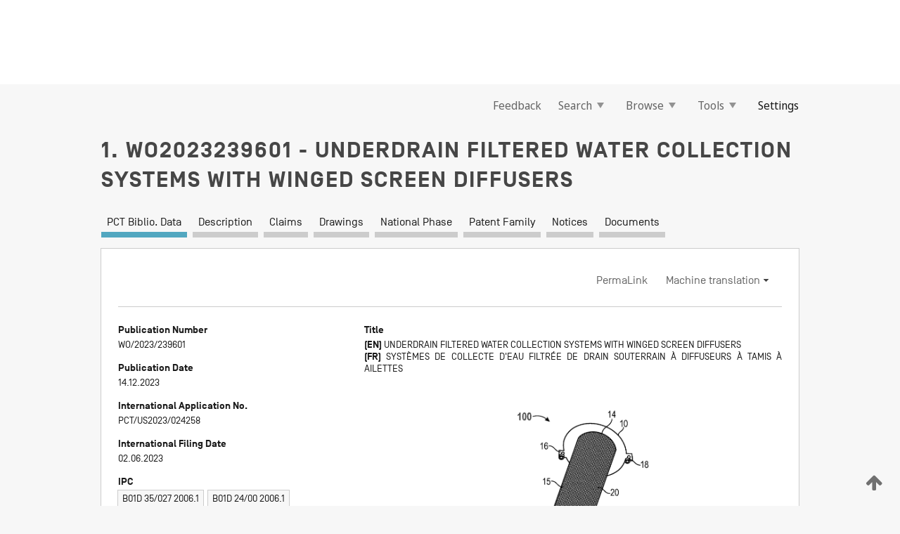

--- FILE ---
content_type: text/html;charset=UTF-8
request_url: https://patentscope.wipo.int/search/en/WO2023239601
body_size: 18028
content:
<!DOCTYPE html>
<html xmlns="http://www.w3.org/1999/xhtml"><head id="j_idt1569">
	<meta http-equiv="X-UA-Compatible" content="IE=edge" />
	<meta lang="en" http-equiv="Content-Type" content="text/html;charset=utf-8" charset="utf-8" />

	
	<meta name="viewport" content="width=device-width, initial-scale=1.0, minimum-scale=1.0, maximum-scale=1.0" />
	
	<meta name="apple-mobile-web-app-capable" content="yes" />
	
	<meta name="apple-mobile-web-app-status-bar-style" content="black-translucent" />
		<meta name="Description" content="This patent search tool allows you not only to search the PCT database of about 2 million International Applications but also the worldwide patent collections. This search facility features: flexible search syntax; automatic word stemming and relevance ranking; as well as graphical results." />

   <meta name="language" content="en" />
   <meta name="applicationId" content="WO2023239601" />
   <meta name="keywords" content="UNDERDRAIN FILTERED WATER COLLECTION SYSTEMS WITH WINGED SCREEN DIFFUSERS" />
   <meta name="description" content="An underdrain filtered water collection system includes: a pair of opposing drainpipes, each drainpipe having a plurality of collection drains; and a diffuser screen. The diffuser screen can slide within an outlet in each of the collection drains. A diffuser screen for a pressure vessel containing filter media includes: a screen pipe; a solid plate coupled to a base of the screen pipe; and a winged diffuser arranged around an outer circumference of the solid plate. The winged diffuser includes a plurality of foldable wings. The screen pipe includes a mesh screen having preconfigured interstices therethrough. Feed water flows through the screen pipe where it is directed by an inner surface of the solid plate to flow in a diffused flow through the interstices of the mesh screen and the wings." /><link rel="alternate" hreflang="en" href="https://patentscope.wipo.int/search/en/WO2023239601" /><link rel="alternate" hreflang="fr" href="https://patentscope.wipo.int/search/fr/WO2023239601" />

      <meta name="DC.type" content="Patent Application" />
      <meta name="DC.title" content="UNDERDRAIN FILTERED WATER COLLECTION SYSTEMS WITH WINGED SCREEN DIFFUSERS" />
      <meta name="DC.identifier" content="WO2023239601" />
         <meta name="DC.creator" scheme="inventor" content="ARMSTRONG, Nicholas, A." />
         <meta name="DC.creator" scheme="inventor" content="MARCHEK, Kenneth, A." />
         <meta name="DC.contributor" scheme="assignee" content="DE NORA WATER TECHNOLOGIES, LLC" />

      <meta name="DC.date" scheme="issued" content="2023-12-14" />
		<meta name="Cache-Control" content="no-cache,no-store,must-revalidate" />
		<meta name="Expires" content="0" />
		<meta name="Pragma" content="no-cache" />
	
	<title>WO2023239601 UNDERDRAIN FILTERED WATER COLLECTION SYSTEMS WITH WINGED SCREEN DIFFUSERS</title><link type="text/css" rel="stylesheet" href="/search/javax.faces.resource/theme.css.jsf?ln=primefaces-wipo" /><link type="text/css" rel="stylesheet" href="/search/javax.faces.resource/primefaces/fa/font-awesome.css.xhtml" /><script type="text/javascript" src="/search/javax.faces.resource/omnifaces.js.jsf?ln=omnifaces&amp;v=2.6.9"></script><link type="text/css" rel="stylesheet" href="/search/javax.faces.resource/css/components.css.jsf?ln=w-ps-cc" /><link type="text/css" rel="stylesheet" href="/search/javax.faces.resource/css/components.css.jsf?ln=ps-cc" /><link type="text/css" rel="stylesheet" href="/search/javax.faces.resource/css/common/common.css.jsf" /><link type="text/css" rel="stylesheet" href="/search/javax.faces.resource/css/common/primefaces-custom.css.jsf" /><link type="text/css" rel="stylesheet" href="/search/javax.faces.resource/css/common/wfaces-custom.css.jsf" /><link type="text/css" rel="stylesheet" href="/search/javax.faces.resource/css/wipo/ps-ulf-compatibility.css.jsf" /><link type="text/css" rel="stylesheet" href="/search/javax.faces.resource/css/detail.css.jsf" /><link type="text/css" rel="stylesheet" href="/search/javax.faces.resource/css/machine-translation.css.jsf" /><link type="text/css" rel="stylesheet" href="/search/javax.faces.resource/css/lightbox-ps.css.jsf?ln=lightbox" /><link type="text/css" rel="stylesheet" href="/search/javax.faces.resource/primefaces/components.css.xhtml" /><script type="text/javascript" src="/search/javax.faces.resource/primefaces/jquery/jquery.js.xhtml"></script><script type="text/javascript" src="/search/javax.faces.resource/primefaces/core.js.xhtml"></script><script type="text/javascript" src="/search/javax.faces.resource/primefaces/components.js.xhtml"></script><script type="text/javascript" src="/search/javax.faces.resource/primefaces/jquery/jquery-plugins.js.xhtml"></script><script type="text/javascript" src="/search/javax.faces.resource/jsf.js.jsf?ln=javax.faces"></script><link type="text/css" rel="stylesheet" href="/search/javax.faces.resource/primefaces/timeline/timeline.css.xhtml" /><script type="text/javascript" src="/search/javax.faces.resource/primefaces/timeline/timeline.js.xhtml"></script><script type="text/javascript" src="/search/javax.faces.resource/hotkey/hotkey.js.jsf?ln=primefaces&amp;v=6.1"></script><style type="text/css">
		/*	When the drawerTriggering element has a top/bottom padding/margin (as the mainmenu items), 
			the position of the drawer must be updated correspondignly.*/
		.settings-drawer.b-drawer.wf-drawer-fix-position {
			top: -0.75rem;
		}	
	</style><style type="text/css">
		/*	When the drawerTriggering element has a top/bottom padding/margin (as the mainmenu items), 
			the position of the drawer must be updated correspondignly.*/
		.feedback-drawer.b-drawer.wf-drawer-fix-position {
			top: -0.75rem;
		}
		
		.feedback-message {
			margin-top: 1rem;
		}
	</style><style type="text/css">
		/*	When the drawerTriggering element has a top/bottom padding/margin (as the mainmenu items), 
			the position of the drawer must be updated correspondignly.*/
		.feedback-drawer.b-drawer.wf-drawer-fix-position {
			top: -0.75rem;
		}
	</style><script type="text/javascript">if(window.PrimeFaces){PrimeFaces.settings.locale='en';}</script>
		<link href="/search/javax.faces.resource/w/css/wfaces.css.xhtml?v=1.0&amp;b=" rel="stylesheet" />
      <link rel="stylesheet" type="text/css" href="/search/javax.faces.resource/css/detail/WO2023239601.css?P22-MKQEOW-30918" />




	<script>
		var APP_CTX='/search';
	</script>
		<script src="/search/javax.faces.resource/w/js/wfaces.js.xhtml?v=1.0&amp;b="></script><script type="text/javascript">
		epctmsg.lbl_designations_specific="Specific";
		epctmsg.lbl_designations_none="None";
		epctmsg.lbl_designations_all="All";
		epctmsg.lbl_designations_changeSelec="Change selection";
		epctmsg.lbl_designations_chooseDesig="Choose specific designations";
		epctmsg.no_results_text="No match for:";
	</script><script type="text/javascript" src="/search/javax.faces.resource/js/psa.js.jsf"></script>
			<script src="https://webcomponents.wipo.int/polyfills/webcomponents-loader.js"></script>
	  		
	  		<script src="https://webcomponents.wipo.int/wipo-navbar/wipo-navbar.js"></script><script type="text/javascript" src="/search/javax.faces.resource/js/components.js.jsf?ln=w-ps-cc"></script>
      <script type="text/javascript">
	      const MAX_CHEMICAL_TEXT_TAB_INDEX = -1;
	      const SEARCH_REPORT_TAB_INDEX = -1;
         var taptaUrl= false;
      </script>
      
      <script id="taptaWidgetUrl" src="https://patentscope.wipo.int/translate/widget/app.js" data-mt-widget-site="patentscope"></script><script type="text/javascript" src="/search/javax.faces.resource/lightbox/js/lightbox-ps.js.jsf"></script><script type="text/javascript" src="/search/javax.faces.resource/lightbox/js/jqueryrotate.min.js.jsf"></script>
      
      <script src="/search/resources/js/lib/require.js" type="text/javascript" charset="utf-8"></script><script type="text/javascript" src="/search/javax.faces.resource/js/detail.js.jsf"></script></head><body dir="ltr">
<div class="wf-overlayPanel"></div><div id="pageBlockUI" class="ui-blockui-content ui-widget ui-widget-content ui-corner-all ui-helper-hidden ui-shadow">
	<div class="b-infobox b-infobox--has-spinner">
	  <h4 class="b-infobox__title">
	    Processing
	  </h4>
	  <div class="b-infobox__text">
	    <p>
	    	Please wait...
	    </p>
	  </div>
	</div></div><script id="pageBlockUI_s" type="text/javascript">$(function(){PrimeFaces.cw("BlockUI","widget_pageBlockUI",{id:"pageBlockUI",block:"@(.b-page)"});});</script>
<div class="b-page b-page--application">
	<div class="b-navigation b-navigation--has-close"><wipo-navbar appId='app-0072' applicationName='PATENTSCOPE' applicationLink='/search/en' applicationCategory='patents' login='/search/wiposso/login' logout='/search/wiposso/logout' sso='unauthenticated' language='en' languageOptions='[{"code":"en","name":null,"link":null,"targetTab":null},{"code":"fr","name":null,"link":"/search/fr/detail.jsf?docId=WO2023239601","targetTab":null},{"code":"de","name":null,"link":"/search/de/detail.jsf?docId=WO2023239601","targetTab":null},{"code":"es","name":null,"link":"/search/es/detail.jsf?docId=WO2023239601","targetTab":null},{"code":"pt","name":null,"link":"/search/pt/detail.jsf?docId=WO2023239601","targetTab":null},{"code":"ru","name":null,"link":"/search/ru/detail.jsf?docId=WO2023239601","targetTab":null},{"code":"ja","name":null,"link":"/search/ja/detail.jsf?docId=WO2023239601","targetTab":null},{"code":"zh","name":null,"link":"/search/zh/detail.jsf?docId=WO2023239601","targetTab":null},{"code":"ko","name":null,"link":"/search/ko/detail.jsf?docId=WO2023239601","targetTab":null},{"code":"ar","name":null,"link":"/search/ar/detail.jsf?docId=WO2023239601","targetTab":null}]' userOptions='[{"code":null,"name":"SESSION QUERIES","link":"/search/en/reg/user_session_queries.jsf","targetTab":"_self"},{"code":null,"name":"SAVED QUERIES ","link":"/search/en/reg/user_queries.jsf","targetTab":"_self"},{"code":null,"name":"MARKUSH BATCHES","link":"/search/en/chemc/batches.jsf","targetTab":"_self"},{"code":null,"name":"WATCHED APPLICATIONS","link":"/search/en/reg/watching.jsf","targetTab":"_self"}]' helpOptions='[{"code":"contact","name":null,"link":"https://www3.wipo.int/contact/en/area.jsp?area=patentscope-db","targetTab":null},{"code":"faq","name":null,"link":"https://www.wipo.int/patentscope/en/faqs_patentscope.html","targetTab":null}]' helpMore='[{"code":null,"name":"PATENTSCOPE USERS COMMUNITY","link":"https://www.linkedin.com/groups/9811620/","targetTab":"_blank"},{"code":null,"name":"PATENTSCOPE HELP","link":"/search/en/help/help.jsf","targetTab":"_self"},{"code":null,"name":"TERMS OF USE","link":"https://www.wipo.int/patentscope/en/data/terms_patentscope.html","targetTab":"_blank"},{"code":null,"name":"PRIVACY POLICY","link":"https://www.wipo.int/tools/en/privacy_policy-ipportal.html","targetTab":"_blank"}]' hide-search='true'><div style='background:black; height: 48px; width: 100%'></div></wipo-navbar>

	<div class="ps-mainmenu--container">
<form id="formMainMenu" name="formMainMenu" method="post" action="/search/en/detail.jsf?docId=WO2023239601" enctype="application/x-www-form-urlencoded">
<input type="hidden" name="formMainMenu" value="formMainMenu" />

	
	
			<div class="ps-mainmenu">

				<div class="ps-mainmenu--item">
				</div>
				
				<div class="ps-mainmenu--item">
	
	<div class="ps-drawer-trigger b-pointer b-pointer--is-toggle" aria-controls="feedback_drawer"><a id="formMainMenu:feedbackLink" href="#" onclick="mojarra.ab(this,event,'action',0,'feedbackForm');return false">Feedback</a>
	</div>
				</div>
			
				<div class="ps-mainmenu--item">
		<button id="formMainMenu:triggerSearchMenu" class="ps-plain-button " type="button">Search
			<span class="icon-wrapper small-arrow-down-icon"></span>
		</button><div id="formMainMenu:j_idt1685" class="ui-menu ui-menu-dynamic ui-widget ui-widget-content ui-corner-all ui-helper-clearfix ui-shadow ps-mainmenu--submenu" role="menu"><div tabindex="0" class="ui-helper-hidden-accessible"></div><ul class="ui-menu-list ui-helper-reset"><li class="ui-menuitem ui-widget ui-corner-all" role="menuitem"><a tabindex="-1" id="formMainMenu:simpleSearch" class="ui-menuitem-link ui-corner-all" href="#" onclick="document.location.href='/search/en/search.jsf';PrimeFaces.ab({s:&quot;formMainMenu:simpleSearch&quot;,f:&quot;formMainMenu&quot;});return false;"><span class="ui-menuitem-text">Simple</span></a></li><li class="ui-menuitem ui-widget ui-corner-all" role="menuitem"><a tabindex="-1" id="formMainMenu:advancedSearch" class="ui-menuitem-link ui-corner-all" href="#" onclick="document.location.href='/search/en/advancedSearch.jsf';PrimeFaces.ab({s:&quot;formMainMenu:advancedSearch&quot;,f:&quot;formMainMenu&quot;});return false;"><span class="ui-menuitem-text">Advanced Search</span></a></li><li class="ui-menuitem ui-widget ui-corner-all" role="menuitem"><a tabindex="-1" id="formMainMenu:structuredSearch" class="ui-menuitem-link ui-corner-all" href="#" onclick="document.location.href='/search/en/structuredSearch.jsf';PrimeFaces.ab({s:&quot;formMainMenu:structuredSearch&quot;,f:&quot;formMainMenu&quot;});return false;"><span class="ui-menuitem-text">Field Combination</span></a></li><li class="ui-menuitem ui-widget ui-corner-all" role="menuitem"><a tabindex="-1" id="formMainMenu:clir" class="ui-menuitem-link ui-corner-all" href="#" onclick="document.location.href='/search/en/clir/clir.jsf';PrimeFaces.ab({s:&quot;formMainMenu:clir&quot;,f:&quot;formMainMenu&quot;});return false;"><span class="ui-menuitem-text">Cross Lingual Expansion</span></a></li><li class="ui-menuitem ui-widget ui-corner-all" role="menuitem"><a tabindex="-1" class="ui-menuitem-link ui-corner-all" href="#" onclick="document.location.href='/search/en/chemc/chemc.jsf';PrimeFaces.ab({s:&quot;formMainMenu:j_idt1686&quot;,f:&quot;formMainMenu&quot;});return false;"><span class="ui-menuitem-text">Chemical compounds (login required)</span></a></li></ul></div><script id="formMainMenu:j_idt1685_s" type="text/javascript">$(function(){PrimeFaces.cw("PlainMenu","widget_formMainMenu_j_idt1685",{id:"formMainMenu:j_idt1685",overlay:true,my:"left top",at:"left bottom",trigger:"formMainMenu:triggerSearchMenu",triggerEvent:"click"});});</script>
				</div>

	
				<div class="ps-mainmenu--item">
		<button id="formMainMenu:triggerBrowseMenu" class="ps-plain-button " type="button">Browse
			<span class="icon-wrapper small-arrow-down-icon"></span>
		</button><div id="formMainMenu:j_idt1696" class="ui-menu ui-menu-dynamic ui-widget ui-widget-content ui-corner-all ui-helper-clearfix ui-shadow ui-menu-toggleable ps-mainmenu--submenu" role="menu"><div tabindex="0" class="ui-helper-hidden-accessible"></div><ul class="ui-menu-list ui-helper-reset"><li class="ui-menuitem ui-widget ui-corner-all" role="menuitem"><a tabindex="-1" id="formMainMenu:browseByWeek" class="ui-menuitem-link ui-corner-all" href="#" onclick="document.location.href='/search/en/resultWeeklyBrowse.jsf';PrimeFaces.ab({s:&quot;formMainMenu:browseByWeek&quot;,f:&quot;formMainMenu&quot;});return false;"><span class="ui-menuitem-text">Browse by Week (PCT)</span></a></li><li class="ui-menuitem ui-widget ui-corner-all" role="menuitem"><a tabindex="-1" id="formMainMenu:pctBrowse" class="ui-menuitem-link ui-corner-all" href="#" onclick="document.location.href='/search/en/pctBrowse.jsf';PrimeFaces.ab({s:&quot;formMainMenu:pctBrowse&quot;,f:&quot;formMainMenu&quot;});return false;"><span class="ui-menuitem-text">Gazette Archive</span></a></li><li class="ui-menuitem ui-widget ui-corner-all" role="menuitem"><a tabindex="-1" id="formMainMenu:sequenceListing" class="ui-menuitem-link ui-corner-all" href="#" onclick="document.location.href='/search/en/sequences.jsf';PrimeFaces.ab({s:&quot;formMainMenu:sequenceListing&quot;,f:&quot;formMainMenu&quot;});return false;"><span class="ui-menuitem-text">Sequence listing</span></a></li><li id="formMainMenu:j_idt1697" class="ui-widget-header ui-corner-all"><h3><span class="ui-icon ui-icon-triangle-1-s"></span>National Phase Entries</h3></li><li class="ui-menuitem ui-widget ui-corner-all ui-submenu-child" role="menuitem"><a tabindex="-1" id="formMainMenu:pctNPE" class="ui-menuitem-link ui-corner-all" href="/search/static/npe/npe.zip"><span class="ui-menuitem-text"><table>
<tbody>
<tr>
<td>National Phase Entries Full download </td>
<td><label class="icon-wrapper http-download-icon ps-left-space"></label></td>
<td>
									<a href="ftp://ftp.wipo.int/patentscope/pdf/npe/npe.zip" class="icon-wrapper ftp-download-icon ps-left-space"></a></td>
</tr>
</tbody>
</table>
</span></a></li><li class="ui-menuitem ui-widget ui-corner-all ui-submenu-child" role="menuitem"><a tabindex="-1" id="formMainMenu:pctNPEinc" class="ui-menuitem-link ui-corner-all" href="/search/static/npe/npe-incremental.zip"><span class="ui-menuitem-text"><table>
<tbody>
<tr>
<td>National Phase Entries Incremental download (last 7 days) </td>
<td><label class="icon-wrapper http-download-icon ps-left-space"></label></td>
<td>
									<a href="ftp://ftp.wipo.int/patentscope/pdf/npe/npe-incremental.zip" class="icon-wrapper ftp-download-icon ps-left-space"></a></td>
</tr>
</tbody>
</table>
</span></a></li><li id="formMainMenu:j_idt1706" class="ui-widget-header ui-corner-all"><h3><span class="ui-icon ui-icon-triangle-1-s"></span>Authority File </h3></li><li class="ui-menuitem ui-widget ui-corner-all ui-submenu-child" role="menuitem"><a tabindex="-1" id="formMainMenu:authorityFileST37" class="ui-menuitem-link ui-corner-all" href="/search/static/authority/WO_AF.zip"><span class="ui-menuitem-text"><table>
<tbody>
<tr>
<td>Authority File  Download Standard ST37</td>
<td><label class="icon-wrapper http-download-icon ps-left-space"></label></td>
<td>
									<a href="ftp://ftp.wipo.int/patentscope/pdf/gazette/WO_AF.zip" class="icon-wrapper ftp-download-icon ps-left-space"></a></td>
</tr>
</tbody>
</table>
</span></a></li></ul></div><script id="formMainMenu:j_idt1696_s" type="text/javascript">$(function(){PrimeFaces.cw("PlainMenu","widget_formMainMenu_j_idt1696",{id:"formMainMenu:j_idt1696",toggleable:true,overlay:true,my:"left top",at:"left bottom",trigger:"formMainMenu:triggerBrowseMenu",triggerEvent:"click"});});</script>
		
				</div><div id="formMainMenu:toolsMainMenu" class="ps-mainmenu--item js-multiDocumentDownloadEnabled">
		<button id="formMainMenu:triggerToolsMenu" class="ps-plain-button " type="button">Tools
			<span class="icon-wrapper small-arrow-down-icon"></span>
		</button><div id="formMainMenu:j_idt1720" class="ui-menu ui-menu-dynamic ui-widget ui-widget-content ui-corner-all ui-helper-clearfix ui-shadow ps-mainmenu--submenu" role="menu"><div tabindex="0" class="ui-helper-hidden-accessible"></div><ul class="ui-menu-list ui-helper-reset"><li class="ui-menuitem ui-widget ui-corner-all" role="menuitem"><a tabindex="-1" class="ui-menuitem-link ui-corner-all" href="https://patentscope.wipo.int/translate/translate.jsf?interfaceLanguage=en" target="_blank"><span class="ui-menuitem-text">WIPO Translate</span></a></li><li class="ui-menuitem ui-widget ui-corner-all" role="menuitem"><a tabindex="-1" class="ui-menuitem-link ui-corner-all" href="https://wipopearl.wipo.int/en/linguistic" target="_blank"><span class="ui-menuitem-text">WIPO Pearl</span></a></li><li class="ui-menuitem ui-widget ui-corner-all" role="menuitem"><a tabindex="-1" id="formMainMenu:greenInventory" class="ui-menuitem-link ui-corner-all" href="https://www.wipo.int/classifications/ipc/green-inventory/home" target="_blank"><span class="ui-menuitem-text">IPC Green Inventory</span></a></li><li class="ui-menuitem ui-widget ui-corner-all" role="menuitem"><a tabindex="-1" id="formMainMenu:aiIndexEn" class="ui-menuitem-link ui-corner-all" href="https://www.wipo.int/tech_trends/en/artificial_intelligence/patentscope.html" target="_blank"><span class="ui-menuitem-text">Artificial Intelligence Index</span></a></li><li class="ui-menuitem ui-widget ui-corner-all" role="menuitem"><a tabindex="-1" id="formMainMenu:covid19" class="ui-menuitem-link ui-corner-all" href="#" onclick="document.location.href='/search/en/covid19.jsf';PrimeFaces.ab({s:&quot;formMainMenu:covid19&quot;,f:&quot;formMainMenu&quot;});return false;"><span class="ui-menuitem-text">Support COVID-19 efforts</span></a></li><li class="ui-menuitem ui-widget ui-corner-all" role="menuitem"><a tabindex="-1" id="formMainMenu:sdg" class="ui-menuitem-link ui-corner-all" href="#" onclick="document.location.href='/search/en/sdg.jsf';PrimeFaces.ab({s:&quot;formMainMenu:sdg&quot;,f:&quot;formMainMenu&quot;});return false;"><span class="ui-menuitem-text">Sustainable Development Goals (SDGs)</span></a></li><li class="ui-menuitem ui-widget ui-corner-all" role="menuitem"><a tabindex="-1" class="ui-menuitem-link ui-corner-all" href="https://www.wipo.int/patent_register_portal" target="_blank"><span class="ui-menuitem-text">Portal to patent registers</span></a></li></ul></div><script id="formMainMenu:j_idt1720_s" type="text/javascript">$(function(){PrimeFaces.cw("PlainMenu","widget_formMainMenu_j_idt1720",{id:"formMainMenu:j_idt1720",overlay:true,my:"left top",at:"left bottom",trigger:"formMainMenu:triggerToolsMenu",triggerEvent:"click"});});</script></div>
	
	
				<div class="ps-mainmenu--item">
	
	<div class="ps-drawer-trigger b-pointer b-pointer--is-toggle" aria-controls="settings_drawer">
						<span>Settings</span>
	</div>
				</div>
				
		    </div><input type="hidden" name="javax.faces.ViewState" id="j_id1:javax.faces.ViewState:0" value="8984973072674833818:499439881855381544" autocomplete="off" />
</form>
	</div>
		<div id="settings_drawer" class="ps-drawer b-drawer b-workbench-filter-advanced     wf-drawer-fix-position      settings-drawer">

			<div class="b-drawer__step">
				<h2 class="b-drawer__title">Settings</h2>
					<div class="b-drawer__title-actions"><button id="j_idt1739" name="j_idt1739" class="b-button" onclick="PrimeFaces.ab({s:&quot;j_idt1739&quot;,f:&quot;settingsForm&quot;,u:&quot;settingsForm&quot;});return false;" type="submit"><span class="ui-button-text ui-c">Reset</span></button><script id="j_idt1739_s" type="text/javascript">PrimeFaces.cw("CommandButton","widget_j_idt1739",{id:"j_idt1739"});</script><button id="j_idt1740" name="j_idt1740" class="b-button b-button--is-type_primary js-close-pointer js-close-button" onclick="onDrawerClose(this);" type="button" aria-controls="settings_drawer"><span class="ui-button-text ui-c">Close</span></button><script id="j_idt1740_s" type="text/javascript">PrimeFaces.cw("CommandButton","widget_j_idt1740",{id:"j_idt1740"});</script>
					</div>
			</div>

			<div class="ps-drawer--content">
<form id="settingsForm" name="settingsForm" method="post" action="/search/en/detail.jsf?docId=WO2023239601" enctype="application/x-www-form-urlencoded">
<input type="hidden" name="settingsForm" value="settingsForm" />
<div id="settingsForm:j_idt1742" class="ui-tabmenu ui-widget ui-widget-content ui-corner-all ps-tabmenu ps-tabmenu--is-plain"><ul class="ui-tabmenu-nav ui-helper-reset ui-helper-clearfix ui-widget-header ui-corner-all" role="tablist"><li class="ui-tabmenuitem ui-state-default ui-state-active ui-corner-top" role="tab" aria-expanded="true" aria-selected="true"><a tabindex="-1" class="ui-menuitem-link ui-corner-all" href="#" onclick="PrimeFaces.ab({s:&quot;settingsForm:j_idt1743&quot;,u:&quot;settingsForm&quot;,f:&quot;settingsForm&quot;});return false;"><span class="ui-menuitem-text">Query</span></a></li><li class="ui-tabmenuitem ui-state-default ui-corner-top" role="tab" aria-expanded="false" aria-selected="false"><a tabindex="-1" class="ui-menuitem-link ui-corner-all" href="#" onclick="PrimeFaces.ab({s:&quot;settingsForm:j_idt1744&quot;,u:&quot;settingsForm&quot;,f:&quot;settingsForm&quot;});return false;"><span class="ui-menuitem-text">Office</span></a></li><li class="ui-tabmenuitem ui-state-default ui-corner-top" role="tab" aria-expanded="false" aria-selected="false"><a tabindex="-1" class="ui-menuitem-link ui-corner-all" href="#" onclick="PrimeFaces.ab({s:&quot;settingsForm:j_idt1745&quot;,u:&quot;settingsForm&quot;,f:&quot;settingsForm&quot;});return false;"><span class="ui-menuitem-text">Result</span></a></li><li class="ui-tabmenuitem ui-state-default ui-corner-top" role="tab" aria-expanded="false" aria-selected="false"><a tabindex="-1" class="ui-menuitem-link ui-corner-all" href="#" onclick="PrimeFaces.ab({s:&quot;settingsForm:j_idt1746&quot;,u:&quot;settingsForm&quot;,f:&quot;settingsForm&quot;});return false;"><span class="ui-menuitem-text">Download</span></a></li><li class="ui-tabmenuitem ui-state-default ui-corner-top" role="tab" aria-expanded="false" aria-selected="false"><a tabindex="-1" class="ui-menuitem-link ui-corner-all" href="#" onclick="PrimeFaces.ab({s:&quot;settingsForm:j_idt1747&quot;,u:&quot;settingsForm&quot;,f:&quot;settingsForm&quot;});return false;"><span class="ui-menuitem-text">Interface</span></a></li></ul></div><script id="settingsForm:j_idt1742_s" type="text/javascript">PrimeFaces.cw("TabMenu","widget_settingsForm_j_idt1742",{id:"settingsForm:j_idt1742"});</script><div id="settingsForm:querySection" class="ui-outputpanel ui-widget">
	<div id="settingsForm:j_idt1749" class="b-edit-panel">
		<div class="b-edit-panel__content">

	<div id="settingsForm:j_idt1750" class="b-edit-panel__section-group">
		<div class="b-edit-panel__section b-view-panel__section--slots_two">
    
    <div id="settingsForm:j_idt1751" class="b-view-panel__slot w-slot">
	<div id="settingsForm:queryLanguage">
		<div class="b-input b-input-dropdown b-input--has-floatlabel b-input--is-select                         ">
	
			<div class="b-input__table">
				<div class="b-input__table-td b-input__table-td__dropdown">
					<label class="b-input__label b-input__label"><label>Query Language</label>
					</label><select id="settingsForm:queryLanguage:input" name="settingsForm:queryLanguage:input" class="b-input__input b-input__dropdown-input" size="1" onselect="" tabindex="" onchange="PrimeFaces.ab({s:this,e:&quot;change&quot;,p:&quot;settingsForm:queryLanguage:input&quot;,u:&quot;@(.js-searchTextLanguage-option)&quot;});">	<option value="ar">Arabic</option>
	<option value="bg">Bulgarian</option>
	<option value="zh">Chinese</option>
	<option value="hr">Croatian</option>
	<option value="cs">Czech</option>
	<option value="da">Danish</option>
	<option value="nl">Dutch</option>
	<option value="en">English</option>
	<option value="et">Estonian</option>
	<option value="fi">Finnish</option>
	<option value="fr">French</option>
	<option value="ge">Georgian</option>
	<option value="de">German</option>
	<option value="el">Greek</option>
	<option value="he">Hebrew</option>
	<option value="hu">Hungarian</option>
	<option value="id">Indonesian</option>
	<option value="it">Italian</option>
	<option value="ja">Japanese</option>
	<option value="kk">Kazakh</option>
	<option value="kh">Khmer</option>
	<option value="ko">Korean</option>
	<option value="lo">Lao</option>
	<option value="lv">Latvian</option>
	<option value="lt">Lithuanian </option>
	<option value="ms">Malay</option>
	<option value="no">Norvegian</option>
	<option value="pl">Polish</option>
	<option value="pt">Portuguese</option>
	<option value="ro">Romanian</option>
	<option value="ru">Russian</option>
	<option value="sr">Serbian</option>
	<option value="sk">Slovak</option>
	<option value="es">Spanish</option>
	<option value="sv">Swedish</option>
	<option value="th">Thai</option>
	<option value="tr">Turkish</option>
	<option value="vn">Vietnamese</option>
	<option value="GUI" selected="selected">Default</option>
</select>
	
				</div>
			</div><div id="settingsForm:queryLanguage:error"></div><div id="settingsForm:queryLanguage:info"></div>
		</div>
	</div>
	</div>
			
		</div>
	</div>

	<div id="settingsForm:j_idt1812" class="b-edit-panel__section-group">
		<div class="b-edit-panel__section b-view-panel__section--slots_three">
    
    <div id="settingsForm:j_idt1813" class="b-view-panel__slot w-slot">
	<div id="settingsForm:stemmingOption">
		
		<div class="b-input b-input-checkbox                    ">
			<div class="b-input__checkbox-input">
				<fieldset class="b-input__checkbox-group">
      				<div class="b-input__table">
						<label class="b-input__checkbox-item b-input__table-tr"><input id="settingsForm:stemmingOption:input" type="checkbox" name="settingsForm:stemmingOption:input" checked="checked" tabindex="" onclick="PrimeFaces.ab({s:this,e:&quot;click&quot;,p:&quot;settingsForm:stemmingOption:input&quot;,u:&quot;@(.js-stemming-option)&quot;});" />
							<span class="b-input__checkbox-item-text b-input__table-td b-input__checkbox-input-label">Stemming
							</span>
						</label>
					</div>
				</fieldset>
			</div><div id="settingsForm:stemmingOption:error"></div><div id="settingsForm:stemmingOption:info"></div>
	</div>
	</div>
	</div>
    
    <div id="settingsForm:j_idt1833" class="b-view-panel__slot w-slot">
	<div id="settingsForm:singleFamilyMemberOption">
		
		<div class="b-input b-input-checkbox                    ">
			<div class="b-input__checkbox-input">
				<fieldset class="b-input__checkbox-group">
      				<div class="b-input__table">
						<label class="b-input__checkbox-item b-input__table-tr"><input id="settingsForm:singleFamilyMemberOption:input" type="checkbox" name="settingsForm:singleFamilyMemberOption:input" tabindex="" onclick="PrimeFaces.ab({s:this,e:&quot;click&quot;,p:&quot;settingsForm:singleFamilyMemberOption:input&quot;,u:&quot;@(.js-singleFamilyMember-option)&quot;});" />
							<span class="b-input__checkbox-item-text b-input__table-td b-input__checkbox-input-label">Single Family Member
							</span>
						</label>
					</div>
				</fieldset>
			</div><div id="settingsForm:singleFamilyMemberOption:error"></div><div id="settingsForm:singleFamilyMemberOption:info"></div>
	</div>
	</div>
	</div>
    
    <div id="settingsForm:j_idt1853" class="b-view-panel__slot w-slot">
	<div id="settingsForm:includeNplOption">
		
		<div class="b-input b-input-checkbox                    ">
			<div class="b-input__checkbox-input">
				<fieldset class="b-input__checkbox-group">
      				<div class="b-input__table">
						<label class="b-input__checkbox-item b-input__table-tr"><input id="settingsForm:includeNplOption:input" type="checkbox" name="settingsForm:includeNplOption:input" tabindex="" onclick="PrimeFaces.ab({s:this,e:&quot;click&quot;,p:&quot;settingsForm:includeNplOption:input&quot;,u:&quot;@(.js-includeNPL-option)&quot;});" />
							<span class="b-input__checkbox-item-text b-input__table-td b-input__checkbox-input-label">Include NPL
							</span>
						</label>
					</div>
				</fieldset>
			</div><div id="settingsForm:includeNplOption:error"></div><div id="settingsForm:includeNplOption:info"></div>
	</div>
	</div>
	</div>
			
		</div>
	</div>

	<div id="settingsForm:j_idt1890" class="b-edit-panel__section-group">
		<div class="b-edit-panel__section b-view-panel__section--slots_three">
    
    <div id="settingsForm:j_idt1891" class="b-view-panel__slot w-slot">
	<div id="settingsForm:sortOption">
		<div class="b-input b-input-dropdown b-input--has-floatlabel b-input--is-select                         ">
	
			<div class="b-input__table">
				<div class="b-input__table-td b-input__table-td__dropdown">
					<label class="b-input__label b-input__label">Sort by:
					</label><select id="settingsForm:sortOption:input" name="settingsForm:sortOption:input" class="b-input__input b-input__dropdown-input" size="1" onselect="" tabindex="" onchange="mojarra.ab(this,event,'change',0,0)">	<option value="-score" selected="selected">Relevance</option>
	<option value="-DP">Pub Date Desc</option>
	<option value="+DP">Pub Date Asc</option>
	<option value="-AD">App Date Desc</option>
	<option value="+AD">App Date Asc</option>
</select>
	
				</div>
			</div><div id="settingsForm:sortOption:error"></div><div id="settingsForm:sortOption:info"></div>
		</div>
	</div>
	</div>
    
    <div id="settingsForm:j_idt1913" class="b-view-panel__slot w-slot">
	<div id="settingsForm:lengthOption">
		<div class="b-input b-input-dropdown b-input--has-floatlabel b-input--is-select                         ">
	
			<div class="b-input__table">
				<div class="b-input__table-td b-input__table-td__dropdown">
					<label class="b-input__label b-input__label"><label>List Length</label>
					</label><select id="settingsForm:lengthOption:input" name="settingsForm:lengthOption:input" class="b-input__input b-input__dropdown-input" size="1" onselect="" tabindex="" onchange="mojarra.ab(this,event,'change',0,0)">	<option value="10" selected="selected">10</option>
	<option value="50">50</option>
	<option value="100">100</option>
	<option value="200">200</option>
</select>
	
				</div>
			</div><div id="settingsForm:lengthOption:error"></div><div id="settingsForm:lengthOption:info"></div>
		</div>
	</div>
	</div>
    
    <div id="settingsForm:j_idt1938" class="b-view-panel__slot w-slot">
	<div id="settingsForm:j_idt1939">
		<div class="b-input b-input-dropdown b-input--has-floatlabel b-input--is-select                         ">
	
			<div class="b-input__table">
				<div class="b-input__table-td b-input__table-td__dropdown">
					<label class="b-input__label b-input__label">Result List View
					</label><select id="settingsForm:j_idt1939:input" name="settingsForm:j_idt1939:input" class="b-input__input b-input__dropdown-input" size="1" onselect="" tabindex="" onchange="mojarra.ab(this,event,'change',0,0)">	<option value="SIMPLE_VIEW">Simple</option>
	<option value="DOUBLE_VIEW">Double</option>
	<option value="ALL_VIEW" selected="selected">All</option>
	<option value="ALL_VIEW_IMAGE">All+Image</option>
	<option value="IMAGE_ONLY">Image</option>
	<option value="MULTI_LANGS">Multi-columns</option>
</select>
	
				</div>
			</div><div id="settingsForm:j_idt1939:error"></div><div id="settingsForm:j_idt1939:info"></div>
		</div>
	</div>
	</div>
			
		</div>
	</div>
		</div>
	</div></div><input type="hidden" name="javax.faces.ViewState" id="j_id1:javax.faces.ViewState:1" value="8984973072674833818:499439881855381544" autocomplete="off" />
</form>
			</div>
		</div>
		<div id="feedback_drawer" class="ps-drawer b-drawer b-workbench-filter-advanced     wf-drawer-fix-position      feedback-drawer">

			<div class="b-drawer__step">
				<h2 class="b-drawer__title">Feedback</h2>
					<div class="b-drawer__title-actions"><button id="j_idt2548" name="j_idt2548" class="b-button js-close-pointer js-close-button" onclick="PrimeFaces.ab({s:&quot;j_idt2548&quot;,p:&quot;j_idt2548&quot;,u:&quot;feedbackForm&quot;});return false;" type="submit" aria-controls="feedback_drawer"><span class="ui-button-text ui-c">Close</span></button><script id="j_idt2548_s" type="text/javascript">PrimeFaces.cw("CommandButton","widget_j_idt2548",{id:"j_idt2548"});</script>
					</div>
			</div>

			<div class="ps-drawer--content">
<form id="feedbackForm" name="feedbackForm" method="post" action="/search/en/detail.jsf?docId=WO2023239601" enctype="application/x-www-form-urlencoded">
<input type="hidden" name="feedbackForm" value="feedbackForm" />
<span id="feedbackForm:feedbackPanel">
			<div class="feedback-message"><p>Please let us know your thoughts on PATENTSCOPE or tell us what you feel is missing or how we could improve it.</p>
			</div>
	<div id="feedbackForm:j_idt2552" class="b-edit-panel">
		<div class="b-edit-panel__content">

	<div id="feedbackForm:j_idt2553" class="b-edit-panel__section-group">
		<div class="b-edit-panel__section ">
    
    <div id="feedbackForm:j_idt2554" class="b-view-panel__slot w-slot">
	<div id="feedbackForm:feedback">
		<div class="b-input b-input-text-area b-input--has-floatlabel      b-input--is-required                      ">
	
			<div class="b-input__table">
				<div class="b-input__table-td">
	
					<label class="b-input__label"><span class="ie-bg-label">Your feedback</span></label><textarea id="feedbackForm:feedback:input" name="feedbackForm:feedback:input" cols="20" rows="3" tabindex="" maxlength="2147483647" style="overflow-y: auto; " aria-required="true" class="ui-inputfield ui-inputtextarea ui-widget ui-state-default ui-corner-all b-input__text-area-input  ui-inputtextarea-resizable"></textarea><script id="feedbackForm:feedback:input_s" type="text/javascript">$(function(){PrimeFaces.cw("InputTextarea","widget_feedbackForm_feedback_input",{id:"feedbackForm:feedback:input",autoResize:true,counter:"feedbackForm:feedback:display",counterTemplate:"{0} characters remaining."});});</script>
	
				</div>
			</div><div id="feedbackForm:feedback:error"></div><div id="feedbackForm:feedback:info"></div>
		</div>
	</div>
	<div id="feedbackForm:contactEmail">
		<div class="b-input b-input-text b-input--has-floatlabel       b-input--is-required                   ">
			<div class="b-input__table" style="width: 100%">
				<div class="b-input__table-td">
					<label class="b-input__label">Contact email
					</label><input id="feedbackForm:contactEmail:input" type="text" name="feedbackForm:contactEmail:input" autocomplete="off" class="b-input__input b-input__text-input                       " onkeydown="" onkeyup="" style="" tabindex="" title="" />
				</div><div id="feedbackForm:contactEmail:buttons" class="b-input__button-wrapper"><button id="feedbackForm:contactEmail:j_idt2579" name="feedbackForm:contactEmail:j_idt2579" class="b-button b-button--is-type_primary" onclick="PrimeFaces.ab({s:&quot;feedbackForm:contactEmail:j_idt2579&quot;,p:&quot;feedbackForm&quot;,u:&quot;feedbackForm&quot;,onco:function(xhr,status,args){if (args &amp;&amp; args.closeDrawer) { PSComponents.closeDrawer('feedback_drawer'); };}});return false;" type="submit"><span class="ui-button-text ui-c">Send</span></button><script id="feedbackForm:contactEmail:j_idt2579_s" type="text/javascript">PrimeFaces.cw("CommandButton","widget_feedbackForm_contactEmail_j_idt2579",{id:"feedbackForm:contactEmail:j_idt2579"});</script></div>
	
		     </div><div id="feedbackForm:contactEmail:error"></div><div id="feedbackForm:contactEmail:info"></div>
	    </div>
    </div>
	</div>
			
		</div>
	</div>
		</div>
	</div><span id="feedbackForm:j_idt2632"></span><script type="text/javascript">$(function(){PrimeFaces.focus('feedbackForm:feedback:input');});</script></span><input type="hidden" name="javax.faces.ViewState" id="j_id1:javax.faces.ViewState:2" value="8984973072674833818:499439881855381544" autocomplete="off" />
</form>
			</div>
		</div>
		<div id="goto_drawer" class="ps-drawer b-drawer b-workbench-filter-advanced     wf-drawer-fix-position      goto-drawer">

			<div class="b-drawer__step">
				<h2 class="b-drawer__title">Goto Application</h2>
			</div>

			<div class="ps-drawer--content">
<form id="gotoForm" name="gotoForm" method="post" action="/search/en/detail.jsf?docId=WO2023239601" enctype="application/x-www-form-urlencoded">
<input type="hidden" name="gotoForm" value="gotoForm" />

	<div id="gotoForm:j_idt2661" class="b-edit-panel">
		<div class="b-edit-panel__content">

	<div id="gotoForm:j_idt2662" class="b-edit-panel__section-group">
		<div class="b-edit-panel__section ">
    
    <div id="gotoForm:j_idt2663" class="b-view-panel__slot w-slot">
	<div id="gotoForm:gotoApplicationNumber">
		<div class="b-input b-input-text b-input--has-floatlabel       b-input--is-required                   ">
			<div class="b-input__table" style="width: 100%">
				<div class="b-input__table-td">
					<label class="b-input__label">Application Id/Number
					</label><input id="gotoForm:gotoApplicationNumber:input" type="text" name="gotoForm:gotoApplicationNumber:input" autocomplete="off" class="b-input__input b-input__text-input                       " onkeydown="if (event.keyCode == 13) {$('.js-goto-button').click(); return false;}" onkeyup="" style="" tabindex="" title="" />
				</div><div id="gotoForm:gotoApplicationNumber:buttons" class="b-input__button-wrapper"><button id="gotoForm:gotoApplicationNumber:j_idt2665" name="gotoForm:gotoApplicationNumber:j_idt2665" class="b-button-medium primary js-goto-button" onclick="PrimeFaces.ab({s:&quot;gotoForm:gotoApplicationNumber:j_idt2665&quot;,u:&quot;gotoForm&quot;});return false;" type="submit"><span class="ui-button-icon-left ui-icon ui-c b-icon b-icon--search"></span><span class="ui-button-text ui-c"></span></button><script id="gotoForm:gotoApplicationNumber:j_idt2665_s" type="text/javascript">PrimeFaces.cw("CommandButton","widget_gotoForm_gotoApplicationNumber_j_idt2665",{id:"gotoForm:gotoApplicationNumber:j_idt2665"});</script></div>
	
		     </div><div id="gotoForm:gotoApplicationNumber:error"></div><div id="gotoForm:gotoApplicationNumber:info"></div>
	    </div>
    </div>
	</div>
			
		</div>
	</div>
		</div>
	</div><span id="gotoForm:j_idt2718"></span><script type="text/javascript">$(function(){PrimeFaces.focus('gotoForm:gotoApplicationNumber');});</script><input type="hidden" name="javax.faces.ViewState" id="j_id1:javax.faces.ViewState:3" value="8984973072674833818:499439881855381544" autocomplete="off" />
</form>
			</div>
		</div>
		
		
		<div class="b-navigation-floater-bottom">
			<a class="fa fa-fw fa-arrow-up" style="text-decoration:none; float: right; color: #707070; font-size: 26px; margin: 20px;" onclick="wscrollToTop();"></a>
		</div>
		
	</div>
 
<div class="b-page-header">
<form id="headerForm" name="headerForm" method="post" action="/search/en/detail.jsf" enctype="application/x-www-form-urlencoded">
<input type="hidden" name="headerForm" value="headerForm" />
<div id="headerForm:headerFormContent" class="ui-outputpanel ui-widget">
		
	  <h1 class="b-page-header__title js-toggle-portfolio">
						<div class="ps-page-header--subtitle">
							<div class="ps-page-header--subtitle--text">1. WO2023239601 - UNDERDRAIN FILTERED WATER COLLECTION SYSTEMS WITH WINGED SCREEN DIFFUSERS</div>
							<div class="ps-page-header--subtitle--actions"></div>
						</div>   <span class="b-page-header__title-details"></span>
	  </h1>
	  
	  <div class="b-page-header__actions">
	    <div class="b-page-header__status-text"></div>
	          
	          
	      </div></div><input type="hidden" name="javax.faces.ViewState" id="j_id1:javax.faces.ViewState:4" value="8984973072674833818:499439881855381544" autocomplete="off" />
</form>
</div>


	
	
	
	<div id="popups">
	</div>
	
	
	
	
	<div class="c-left-watermark">
	</div>
		
		<div class="b-step b-pointer-scope">
	 
			 <div class="b-step__content">
		    	
		    	<div class="b-step__content-top">
			<div id="google_translate_element-detail" style="display:none">
			   <div style="display: flex; flex-wrap: nowrap">
                  
                  <span class="notranslate" style="color:black">Translated by Google</span>
                  <span class="icon-wrapper close-icon" onclick="location.reload()"></span>
               </div>        
			</div>
            
            <div id="mytable" class="detail-page-content" lang="en">
<form id="detailMainForm" name="detailMainForm" method="post" action="/search/en/detail.jsf?docId=WO2023239601" class="detail-form" enctype="application/x-www-form-urlencoded">
<input type="hidden" name="detailMainForm" value="detailMainForm" />
<div id="detailMainForm:j_idt2815" class="ui-outputpanel ui-widget"><div id="detailMainForm:MyTabViewId" class="ui-tabs ui-widget ui-widget-content ui-corner-all ui-hidden-container ui-tabs-top ps-tabmenu ps-tabmenu--is-plain" data-widget="_MyTabViewId"><ul class="ui-tabs-nav ui-helper-reset ui-widget-header ui-corner-all" role="tablist"><li class="ui-state-default ui-tabs-selected ui-state-active ui-corner-top" role="tab" aria-expanded="true" aria-selected="true"><a href="#detailMainForm:MyTabViewId:PCTBIBLIO" tabindex="-1">PCT Biblio. Data</a></li><li class="ui-state-default ui-corner-top" role="tab" aria-expanded="false" aria-selected="false"><a href="#detailMainForm:MyTabViewId:PCTDESCRIPTION" tabindex="-1">Description</a></li><li class="ui-state-default ui-corner-top" role="tab" aria-expanded="false" aria-selected="false"><a href="#detailMainForm:MyTabViewId:PCTCLAIMS" tabindex="-1">Claims</a></li><li class="ui-state-default ui-corner-top" role="tab" aria-expanded="false" aria-selected="false"><a href="#detailMainForm:MyTabViewId:DRAWINGS" tabindex="-1">Drawings</a></li><li class="ui-state-default ui-corner-top" role="tab" aria-expanded="false" aria-selected="false"><a href="#detailMainForm:MyTabViewId:NATIONALPHASE" tabindex="-1">National Phase</a></li><li class="ui-state-default ui-corner-top" role="tab" aria-expanded="false" aria-selected="false"><a href="#detailMainForm:MyTabViewId:FAMILY" tabindex="-1">Patent Family</a></li><li class="ui-state-default ui-corner-top" role="tab" aria-expanded="false" aria-selected="false"><a href="#detailMainForm:MyTabViewId:NOTICES" tabindex="-1">Notices</a></li><li class="ui-state-default ui-corner-top" role="tab" aria-expanded="false" aria-selected="false"><a href="#detailMainForm:MyTabViewId:PCTDOCUMENTS" tabindex="-1">Documents</a></li></ul><div class="ui-tabs-panels"><div id="detailMainForm:MyTabViewId:PCTBIBLIO" class="ui-tabs-panel ui-widget-content ui-corner-bottom" role="tabpanel" aria-hidden="false"><div id="detailMainForm:MyTabViewId:j_idt2817" class="ui-outputpanel ui-widget detail-tab-content ">
		<div id="detailMainForm:MyTabViewId:j_idt2818" class="ps-panel ">
				<div class="ps-panel--header">
						<div class="ps-panel--header--text">
						</div>
						<div class="ps-panel--actions">
		<div id="detailMainForm:MyTabViewId:j_idt2821" class="ps-commands-bar ps-tracking-cmd">
		<div class="ps-commands-bar--item">
                  <a href="https://patentscope.wipo.int/search/en/detail.jsf?docId=WO2023239601" title="PermaLink">PermaLink
                  </a>
		</div>
		<div class="ps-commands-bar--item">
                 <div class="google-position-0"></div>
		
		<div class="js-mt-position js-mt-position-biblio"></div><div id="detailMainForm:MyTabViewId:j_idt2847" class="ui-menu ui-menubar ui-widget ui-widget-content ui-corner-all ui-helper-clearfix mtMenuDetail" role="menubar"><div tabindex="0" class="ui-helper-hidden-accessible"></div><ul class="ui-menu-list ui-helper-reset"><li class="ui-widget ui-menuitem ui-corner-all ui-menu-parent" role="menuitem" aria-haspopup="true"><a href="#" class="ui-menuitem-link ui-submenu-link ui-corner-all" tabindex="-1"><span class="ui-menuitem-text">Machine translation</span><span class="ui-icon ui-icon-triangle-1-s"></span></a><ul class="ui-widget-content ui-menu-list ui-corner-all ui-helper-clearfix ui-menu-child ui-shadow" role="menu"><li class="ui-widget ui-menuitem ui-corner-all ui-menu-parent" role="menuitem" aria-haspopup="true"><a href="#" class="ui-menuitem-link ui-submenu-link ui-corner-all" tabindex="-1"><span class="ui-menuitem-text">WIPO Translate</span><span class="ui-icon ui-icon-triangle-1-e"></span></a><ul class="ui-widget-content ui-menu-list ui-corner-all ui-helper-clearfix ui-menu-child ui-shadow" role="menu"><li class="ui-menuitem ui-widget ui-corner-all" role="menuitem"><a tabindex="-1" class="ui-menuitem-link ui-corner-all mtMenu-langugae" href="#" onclick="DetailCtrl.translateTab('biblio','ar','en','B01D 35/027');PrimeFaces.ab({s:&quot;detailMainForm:MyTabViewId:j_idt2847&quot;,g:false,pa:[{name:&quot;detailMainForm:MyTabViewId:j_idt2847_menuid&quot;,value:&quot;0_0_0&quot;}],f:&quot;detailMainForm&quot;});return false;"><span class="ui-menuitem-text">Arabic</span></a></li><li class="ui-menuitem ui-widget ui-corner-all" role="menuitem"><a tabindex="-1" class="ui-menuitem-link ui-corner-all mtMenu-langugae" href="#" onclick="DetailCtrl.translateTab('biblio','zh','en','B01D 35/027');PrimeFaces.ab({s:&quot;detailMainForm:MyTabViewId:j_idt2847&quot;,g:false,pa:[{name:&quot;detailMainForm:MyTabViewId:j_idt2847_menuid&quot;,value:&quot;0_0_1&quot;}],f:&quot;detailMainForm&quot;});return false;"><span class="ui-menuitem-text">Chinese</span></a></li><li class="ui-menuitem ui-widget ui-corner-all" role="menuitem"><a tabindex="-1" class="ui-menuitem-link ui-corner-all mtMenu-langugae" href="#" onclick="DetailCtrl.translateTab('biblio','cs','en','B01D 35/027');PrimeFaces.ab({s:&quot;detailMainForm:MyTabViewId:j_idt2847&quot;,g:false,pa:[{name:&quot;detailMainForm:MyTabViewId:j_idt2847_menuid&quot;,value:&quot;0_0_2&quot;}],f:&quot;detailMainForm&quot;});return false;"><span class="ui-menuitem-text">Czech</span></a></li><li class="ui-menuitem ui-widget ui-corner-all" role="menuitem"><a tabindex="-1" class="ui-menuitem-link ui-corner-all mtMenu-langugae" href="#" onclick="DetailCtrl.translateTab('biblio','nl','en','B01D 35/027');PrimeFaces.ab({s:&quot;detailMainForm:MyTabViewId:j_idt2847&quot;,g:false,pa:[{name:&quot;detailMainForm:MyTabViewId:j_idt2847_menuid&quot;,value:&quot;0_0_3&quot;}],f:&quot;detailMainForm&quot;});return false;"><span class="ui-menuitem-text">Dutch</span></a></li><li class="ui-menuitem ui-widget ui-corner-all" role="menuitem"><a tabindex="-1" class="ui-menuitem-link ui-corner-all mtMenu-langugae ui-state-disabled" href="#" onclick="return false;"><span class="ui-menuitem-text">English</span></a></li><li class="ui-menuitem ui-widget ui-corner-all" role="menuitem"><a tabindex="-1" class="ui-menuitem-link ui-corner-all mtMenu-langugae" href="#" onclick="DetailCtrl.translateTab('biblio','fi','en','B01D 35/027');PrimeFaces.ab({s:&quot;detailMainForm:MyTabViewId:j_idt2847&quot;,g:false,pa:[{name:&quot;detailMainForm:MyTabViewId:j_idt2847_menuid&quot;,value:&quot;0_0_5&quot;}],f:&quot;detailMainForm&quot;});return false;"><span class="ui-menuitem-text">Finnish</span></a></li><li class="ui-menuitem ui-widget ui-corner-all" role="menuitem"><a tabindex="-1" class="ui-menuitem-link ui-corner-all mtMenu-langugae" href="#" onclick="DetailCtrl.translateTab('biblio','fr','en','B01D 35/027');PrimeFaces.ab({s:&quot;detailMainForm:MyTabViewId:j_idt2847&quot;,g:false,pa:[{name:&quot;detailMainForm:MyTabViewId:j_idt2847_menuid&quot;,value:&quot;0_0_6&quot;}],f:&quot;detailMainForm&quot;});return false;"><span class="ui-menuitem-text">French</span></a></li><li class="ui-menuitem ui-widget ui-corner-all" role="menuitem"><a tabindex="-1" class="ui-menuitem-link ui-corner-all mtMenu-langugae" href="#" onclick="DetailCtrl.translateTab('biblio','de','en','B01D 35/027');PrimeFaces.ab({s:&quot;detailMainForm:MyTabViewId:j_idt2847&quot;,g:false,pa:[{name:&quot;detailMainForm:MyTabViewId:j_idt2847_menuid&quot;,value:&quot;0_0_7&quot;}],f:&quot;detailMainForm&quot;});return false;"><span class="ui-menuitem-text">German</span></a></li><li class="ui-menuitem ui-widget ui-corner-all" role="menuitem"><a tabindex="-1" class="ui-menuitem-link ui-corner-all mtMenu-langugae" href="#" onclick="DetailCtrl.translateTab('biblio','it','en','B01D 35/027');PrimeFaces.ab({s:&quot;detailMainForm:MyTabViewId:j_idt2847&quot;,g:false,pa:[{name:&quot;detailMainForm:MyTabViewId:j_idt2847_menuid&quot;,value:&quot;0_0_8&quot;}],f:&quot;detailMainForm&quot;});return false;"><span class="ui-menuitem-text">Italian</span></a></li><li class="ui-menuitem ui-widget ui-corner-all" role="menuitem"><a tabindex="-1" class="ui-menuitem-link ui-corner-all mtMenu-langugae" href="#" onclick="DetailCtrl.translateTab('biblio','ja','en','B01D 35/027');PrimeFaces.ab({s:&quot;detailMainForm:MyTabViewId:j_idt2847&quot;,g:false,pa:[{name:&quot;detailMainForm:MyTabViewId:j_idt2847_menuid&quot;,value:&quot;0_0_9&quot;}],f:&quot;detailMainForm&quot;});return false;"><span class="ui-menuitem-text">Japanese</span></a></li><li class="ui-menuitem ui-widget ui-corner-all" role="menuitem"><a tabindex="-1" class="ui-menuitem-link ui-corner-all mtMenu-langugae" href="#" onclick="DetailCtrl.translateTab('biblio','ko','en','B01D 35/027');PrimeFaces.ab({s:&quot;detailMainForm:MyTabViewId:j_idt2847&quot;,g:false,pa:[{name:&quot;detailMainForm:MyTabViewId:j_idt2847_menuid&quot;,value:&quot;0_0_10&quot;}],f:&quot;detailMainForm&quot;});return false;"><span class="ui-menuitem-text">Korean</span></a></li><li class="ui-menuitem ui-widget ui-corner-all" role="menuitem"><a tabindex="-1" class="ui-menuitem-link ui-corner-all mtMenu-langugae" href="#" onclick="DetailCtrl.translateTab('biblio','pl','en','B01D 35/027');PrimeFaces.ab({s:&quot;detailMainForm:MyTabViewId:j_idt2847&quot;,g:false,pa:[{name:&quot;detailMainForm:MyTabViewId:j_idt2847_menuid&quot;,value:&quot;0_0_11&quot;}],f:&quot;detailMainForm&quot;});return false;"><span class="ui-menuitem-text">Polish</span></a></li><li class="ui-menuitem ui-widget ui-corner-all" role="menuitem"><a tabindex="-1" class="ui-menuitem-link ui-corner-all mtMenu-langugae" href="#" onclick="DetailCtrl.translateTab('biblio','pt','en','B01D 35/027');PrimeFaces.ab({s:&quot;detailMainForm:MyTabViewId:j_idt2847&quot;,g:false,pa:[{name:&quot;detailMainForm:MyTabViewId:j_idt2847_menuid&quot;,value:&quot;0_0_12&quot;}],f:&quot;detailMainForm&quot;});return false;"><span class="ui-menuitem-text">Portuguese</span></a></li><li class="ui-menuitem ui-widget ui-corner-all" role="menuitem"><a tabindex="-1" class="ui-menuitem-link ui-corner-all mtMenu-langugae" href="#" onclick="DetailCtrl.translateTab('biblio','ru','en','B01D 35/027');PrimeFaces.ab({s:&quot;detailMainForm:MyTabViewId:j_idt2847&quot;,g:false,pa:[{name:&quot;detailMainForm:MyTabViewId:j_idt2847_menuid&quot;,value:&quot;0_0_13&quot;}],f:&quot;detailMainForm&quot;});return false;"><span class="ui-menuitem-text">Russian</span></a></li><li class="ui-menuitem ui-widget ui-corner-all" role="menuitem"><a tabindex="-1" class="ui-menuitem-link ui-corner-all mtMenu-langugae" href="#" onclick="DetailCtrl.translateTab('biblio','sr','en','B01D 35/027');PrimeFaces.ab({s:&quot;detailMainForm:MyTabViewId:j_idt2847&quot;,g:false,pa:[{name:&quot;detailMainForm:MyTabViewId:j_idt2847_menuid&quot;,value:&quot;0_0_14&quot;}],f:&quot;detailMainForm&quot;});return false;"><span class="ui-menuitem-text">Serbian</span></a></li><li class="ui-menuitem ui-widget ui-corner-all" role="menuitem"><a tabindex="-1" class="ui-menuitem-link ui-corner-all mtMenu-langugae" href="#" onclick="DetailCtrl.translateTab('biblio','sk','en','B01D 35/027');PrimeFaces.ab({s:&quot;detailMainForm:MyTabViewId:j_idt2847&quot;,g:false,pa:[{name:&quot;detailMainForm:MyTabViewId:j_idt2847_menuid&quot;,value:&quot;0_0_15&quot;}],f:&quot;detailMainForm&quot;});return false;"><span class="ui-menuitem-text">Slovak</span></a></li><li class="ui-menuitem ui-widget ui-corner-all" role="menuitem"><a tabindex="-1" class="ui-menuitem-link ui-corner-all mtMenu-langugae" href="#" onclick="DetailCtrl.translateTab('biblio','es','en','B01D 35/027');PrimeFaces.ab({s:&quot;detailMainForm:MyTabViewId:j_idt2847&quot;,g:false,pa:[{name:&quot;detailMainForm:MyTabViewId:j_idt2847_menuid&quot;,value:&quot;0_0_16&quot;}],f:&quot;detailMainForm&quot;});return false;"><span class="ui-menuitem-text">Spanish</span></a></li></ul></li></ul></li></ul></div><script id="detailMainForm:MyTabViewId:j_idt2847_s" type="text/javascript">PrimeFaces.cw("Menubar","widget_detailMainForm_MyTabViewId_j_idt2847",{id:"detailMainForm:MyTabViewId:j_idt2847",autoDisplay:true,toggleEvent:"click"});</script>
		</div>
		</div>
						</div>
				</div>
			<div class="ps-panel--content font-size--small">
		<div class="ps-biblio-data">
			<div class="ps-biblio-data--biblio-card">
			<div id="detailMainForm:MyTabViewId:j_idt2852:j_idt2855" class="ps-field ps-biblio-field ">
			<span class="ps-field--label ps-biblio-field--label">Publication Number
			</span>
			
			<span class="ps-field--value ps-biblio-field--value"><span id="detailMainForm:MyTabViewId:j_idt2852:detailPCTtableWO">WO/2023/239601</span>
			</span>
			</div>
			<div id="detailMainForm:MyTabViewId:j_idt2852:j_idt2879" class="ps-field ps-biblio-field ">
			<span class="ps-field--label ps-biblio-field--label">Publication Date
			</span>
			
			<span class="ps-field--value ps-biblio-field--value">14.12.2023
			</span>
			</div>
			<div id="detailMainForm:MyTabViewId:j_idt2852:j_idt2903" class="ps-field ps-biblio-field ">
			<span class="ps-field--label ps-biblio-field--label">International Application No.
			</span>
			
			<span class="ps-field--value ps-biblio-field--value">PCT/US2023/024258
			</span>
			</div>
			<div id="detailMainForm:MyTabViewId:j_idt2852:j_idt2927" class="ps-field ps-biblio-field ">
			<span class="ps-field--label ps-biblio-field--label">International Filing Date
			</span>
			
			<span class="ps-field--value ps-biblio-field--value">02.06.2023
			</span>
			</div>
			<div id="detailMainForm:MyTabViewId:j_idt2852:j_idt3033" class="ps-field ps-biblio-field ipc-biblio-field">
			<span class="ps-field--label ps-biblio-field--label">IPC
			</span>
			
			<span class="ps-field--value ps-biblio-field--value">
		<div class="ps-expand-content">
			<div class="ps-expand-content--collapsed">
		<div class="patent-classification"><span id="detailMainForm:MyTabViewId:j_idt2852:j_idt2975:0:multipleIpcTooltip" class="js-ipc-tooltip-help"><span id="detailMainForm:MyTabViewId:j_idt2852:j_idt2975:0:PCTipc">
					<span>
					<a href="https://www.wipo.int/ipcpub/?symbol=B01D0035027000&amp;menulang=en&amp;lang=en" target="_blank">B01D 35/027
					</a>
					</span>
					<span>2006.1
					</span></span><div id="detailMainForm:MyTabViewId:j_idt2852:j_idt2975:0:j_idt2986" class="ui-tooltip ui-widget notranslate ps-tooltip ipc-tooltip ui-tooltip-right"><div class="ui-tooltip-arrow"></div><div class="ui-tooltip-text ui-shadow ui-corner-all"><div class="patent-classification"><table class="ipc"><tr class="ipc_MAINCLASS"><td class="ipccod">B</td><td class="ipctxt">PERFORMING OPERATIONS; TRANSPORTING</td></td><tr class="ipc_CLASS"><td class="ipccod">01</td><td class="ipctxt">PHYSICAL OR CHEMICAL PROCESSES OR APPARATUS IN GENERAL</td></td><tr class="ipc_SUBCLASS"><td class="ipccod">D</td><td class="ipctxt">SEPARATION</td></td><tr class="ipc_GROUP"><td class="ipccod">35</td><td class="ipctxt">Filtering devices having features not specifically covered by groups B01D24/-B01D33/, or for applications not specifically covered by groups B01D24/-B01D33/230; Auxiliary devices for filtration; Filter housing constructions</td></td><tr class="ipc_elt"><td class="ipccod_interm">02</td><td class="ipctxt">Filters adapted for location in special places, e.g. pipe-lines, pumps, stop-cocks</td></td><tr class="ipc_elt"><td class="ipccod">027</td><td class="ipctxt">rigidly mounted in or on tanks or reservoirs</td></td></table></div></div></div><script id="detailMainForm:MyTabViewId:j_idt2852:j_idt2975:0:j_idt2986_s" type="text/javascript">$(function(){PrimeFaces.cw("Tooltip","widget_detailMainForm_MyTabViewId_j_idt2852_j_idt2975_0_j_idt2986",{id:"detailMainForm:MyTabViewId:j_idt2852:j_idt2975:0:j_idt2986",showEffect:"fade",hideEffect:"fade",target:"detailMainForm:MyTabViewId:j_idt2852:j_idt2975:0:PCTipc"});});</script></span>
		</div>
		<div class="patent-classification"><span id="detailMainForm:MyTabViewId:j_idt2852:j_idt2975:1:multipleIpcTooltip" class="js-ipc-tooltip-help"><span id="detailMainForm:MyTabViewId:j_idt2852:j_idt2975:1:PCTipc">
					<span>
					<a href="https://www.wipo.int/ipcpub/?symbol=B01D0024000000&amp;menulang=en&amp;lang=en" target="_blank">B01D 24/00
					</a>
					</span>
					<span>2006.1
					</span></span><div id="detailMainForm:MyTabViewId:j_idt2852:j_idt2975:1:j_idt2986" class="ui-tooltip ui-widget notranslate ps-tooltip ipc-tooltip ui-tooltip-right"><div class="ui-tooltip-arrow"></div><div class="ui-tooltip-text ui-shadow ui-corner-all"><div class="patent-classification"><table class="ipc"><tr class="ipc_MAINCLASS"><td class="ipccod">B</td><td class="ipctxt">PERFORMING OPERATIONS; TRANSPORTING</td></td><tr class="ipc_CLASS"><td class="ipccod">01</td><td class="ipctxt">PHYSICAL OR CHEMICAL PROCESSES OR APPARATUS IN GENERAL</td></td><tr class="ipc_SUBCLASS"><td class="ipccod">D</td><td class="ipctxt">SEPARATION</td></td><tr class="ipc_GROUP"><td class="ipccod">24</td><td class="ipctxt">Filters comprising loose filtering material, i.e. filtering material without any binder between the individual particles or fibres thereof</td></td></table></div></div></div><script id="detailMainForm:MyTabViewId:j_idt2852:j_idt2975:1:j_idt2986_s" type="text/javascript">$(function(){PrimeFaces.cw("Tooltip","widget_detailMainForm_MyTabViewId_j_idt2852_j_idt2975_1_j_idt2986",{id:"detailMainForm:MyTabViewId:j_idt2852:j_idt2975:1:j_idt2986",showEffect:"fade",hideEffect:"fade",target:"detailMainForm:MyTabViewId:j_idt2852:j_idt2975:1:PCTipc"});});</script></span>
		</div>
		<div class="patent-classification"><span id="detailMainForm:MyTabViewId:j_idt2852:j_idt2975:2:multipleIpcTooltip" class="js-ipc-tooltip-help"><span id="detailMainForm:MyTabViewId:j_idt2852:j_idt2975:2:PCTipc">
					<span>
					<a href="https://www.wipo.int/ipcpub/?symbol=B01D0035300000&amp;menulang=en&amp;lang=en" target="_blank">B01D 35/30
					</a>
					</span>
					<span>2006.1
					</span></span><div id="detailMainForm:MyTabViewId:j_idt2852:j_idt2975:2:j_idt2986" class="ui-tooltip ui-widget notranslate ps-tooltip ipc-tooltip ui-tooltip-right"><div class="ui-tooltip-arrow"></div><div class="ui-tooltip-text ui-shadow ui-corner-all"><div class="patent-classification"><table class="ipc"><tr class="ipc_MAINCLASS"><td class="ipccod">B</td><td class="ipctxt">PERFORMING OPERATIONS; TRANSPORTING</td></td><tr class="ipc_CLASS"><td class="ipccod">01</td><td class="ipctxt">PHYSICAL OR CHEMICAL PROCESSES OR APPARATUS IN GENERAL</td></td><tr class="ipc_SUBCLASS"><td class="ipccod">D</td><td class="ipctxt">SEPARATION</td></td><tr class="ipc_GROUP"><td class="ipccod">35</td><td class="ipctxt">Filtering devices having features not specifically covered by groups B01D24/-B01D33/, or for applications not specifically covered by groups B01D24/-B01D33/230; Auxiliary devices for filtration; Filter housing constructions</td></td><tr class="ipc_elt"><td class="ipccod">30</td><td class="ipctxt">Filter housing constructions</td></td></table></div></div></div><script id="detailMainForm:MyTabViewId:j_idt2852:j_idt2975:2:j_idt2986_s" type="text/javascript">$(function(){PrimeFaces.cw("Tooltip","widget_detailMainForm_MyTabViewId_j_idt2852_j_idt2975_2_j_idt2986",{id:"detailMainForm:MyTabViewId:j_idt2852:j_idt2975:2:j_idt2986",showEffect:"fade",hideEffect:"fade",target:"detailMainForm:MyTabViewId:j_idt2852:j_idt2975:2:PCTipc"});});</script></span>
		</div>
		<div class="patent-classification"><span id="detailMainForm:MyTabViewId:j_idt2852:j_idt2975:3:multipleIpcTooltip" class="js-ipc-tooltip-help"><span id="detailMainForm:MyTabViewId:j_idt2852:j_idt2975:3:PCTipc">
					<span>
					<a href="https://www.wipo.int/ipcpub/?symbol=C02F0001000000&amp;menulang=en&amp;lang=en" target="_blank">C02F 1/00
					</a>
					</span>
					<span>2023.1
					</span></span><div id="detailMainForm:MyTabViewId:j_idt2852:j_idt2975:3:j_idt2986" class="ui-tooltip ui-widget notranslate ps-tooltip ipc-tooltip ui-tooltip-right"><div class="ui-tooltip-arrow"></div><div class="ui-tooltip-text ui-shadow ui-corner-all"><div class="patent-classification"><table class="ipc"><tr class="ipc_MAINCLASS"><td class="ipccod">C</td><td class="ipctxt">CHEMISTRY; METALLURGY</td></td><tr class="ipc_CLASS"><td class="ipccod">02</td><td class="ipctxt">TREATMENT OF WATER, WASTE WATER, SEWAGE, OR SLUDGE</td></td><tr class="ipc_SUBCLASS"><td class="ipccod">F</td><td class="ipctxt">TREATMENT OF WATER, WASTE WATER, SEWAGE, OR SLUDGE</td></td><tr class="ipc_GROUP"><td class="ipccod">1</td><td class="ipctxt">Treatment of water, waste water, or sewage</td></td></table></div></div></div><script id="detailMainForm:MyTabViewId:j_idt2852:j_idt2975:3:j_idt2986_s" type="text/javascript">$(function(){PrimeFaces.cw("Tooltip","widget_detailMainForm_MyTabViewId_j_idt2852_j_idt2975_3_j_idt2986",{id:"detailMainForm:MyTabViewId:j_idt2852:j_idt2975:3:j_idt2986",showEffect:"fade",hideEffect:"fade",target:"detailMainForm:MyTabViewId:j_idt2852:j_idt2975:3:PCTipc"});});</script></span>
		</div>
		<div class="patent-classification"><span id="detailMainForm:MyTabViewId:j_idt2852:j_idt2975:4:multipleIpcTooltip" class="js-ipc-tooltip-help"><span id="detailMainForm:MyTabViewId:j_idt2852:j_idt2975:4:PCTipc">
					<span>
					<a href="https://www.wipo.int/ipcpub/?symbol=B01D0024160000&amp;menulang=en&amp;lang=en" target="_blank">B01D 24/16
					</a>
					</span>
					<span>2006.1
					</span></span><div id="detailMainForm:MyTabViewId:j_idt2852:j_idt2975:4:j_idt2986" class="ui-tooltip ui-widget notranslate ps-tooltip ipc-tooltip ui-tooltip-right"><div class="ui-tooltip-arrow"></div><div class="ui-tooltip-text ui-shadow ui-corner-all"><div class="patent-classification"><table class="ipc"><tr class="ipc_MAINCLASS"><td class="ipccod">B</td><td class="ipctxt">PERFORMING OPERATIONS; TRANSPORTING</td></td><tr class="ipc_CLASS"><td class="ipccod">01</td><td class="ipctxt">PHYSICAL OR CHEMICAL PROCESSES OR APPARATUS IN GENERAL</td></td><tr class="ipc_SUBCLASS"><td class="ipccod">D</td><td class="ipctxt">SEPARATION</td></td><tr class="ipc_GROUP"><td class="ipccod">24</td><td class="ipctxt">Filters comprising loose filtering material, i.e. filtering material without any binder between the individual particles or fibres thereof</td></td><tr class="ipc_elt"><td class="ipccod_interm">02</td><td class="ipctxt">with the filter bed stationary during the filtration</td></td><tr class="ipc_elt"><td class="ipccod_interm">10</td><td class="ipctxt">the filtering material being held in a closed container</td></td><tr class="ipc_elt"><td class="ipccod">16</td><td class="ipctxt">Upward filtration</td></td></table></div></div></div><script id="detailMainForm:MyTabViewId:j_idt2852:j_idt2975:4:j_idt2986_s" type="text/javascript">$(function(){PrimeFaces.cw("Tooltip","widget_detailMainForm_MyTabViewId_j_idt2852_j_idt2975_4_j_idt2986",{id:"detailMainForm:MyTabViewId:j_idt2852:j_idt2975:4:j_idt2986",showEffect:"fade",hideEffect:"fade",target:"detailMainForm:MyTabViewId:j_idt2852:j_idt2975:4:PCTipc"});});</script></span>
		</div>
		<div class="patent-classification"><span id="detailMainForm:MyTabViewId:j_idt2852:j_idt2975:5:multipleIpcTooltip" class="js-ipc-tooltip-help"><span id="detailMainForm:MyTabViewId:j_idt2852:j_idt2975:5:PCTipc">
					<span>
					<a href="https://www.wipo.int/ipcpub/?symbol=B01D0024180000&amp;menulang=en&amp;lang=en" target="_blank">B01D 24/18
					</a>
					</span>
					<span>2006.1
					</span></span><div id="detailMainForm:MyTabViewId:j_idt2852:j_idt2975:5:j_idt2986" class="ui-tooltip ui-widget notranslate ps-tooltip ipc-tooltip ui-tooltip-right"><div class="ui-tooltip-arrow"></div><div class="ui-tooltip-text ui-shadow ui-corner-all"><div class="patent-classification"><table class="ipc"><tr class="ipc_MAINCLASS"><td class="ipccod">B</td><td class="ipctxt">PERFORMING OPERATIONS; TRANSPORTING</td></td><tr class="ipc_CLASS"><td class="ipccod">01</td><td class="ipctxt">PHYSICAL OR CHEMICAL PROCESSES OR APPARATUS IN GENERAL</td></td><tr class="ipc_SUBCLASS"><td class="ipccod">D</td><td class="ipctxt">SEPARATION</td></td><tr class="ipc_GROUP"><td class="ipccod">24</td><td class="ipctxt">Filters comprising loose filtering material, i.e. filtering material without any binder between the individual particles or fibres thereof</td></td><tr class="ipc_elt"><td class="ipccod_interm">02</td><td class="ipctxt">with the filter bed stationary during the filtration</td></td><tr class="ipc_elt"><td class="ipccod_interm">10</td><td class="ipctxt">the filtering material being held in a closed container</td></td><tr class="ipc_elt"><td class="ipccod">18</td><td class="ipctxt">Combined upward and downward filtration</td></td></table></div></div></div><script id="detailMainForm:MyTabViewId:j_idt2852:j_idt2975:5:j_idt2986_s" type="text/javascript">$(function(){PrimeFaces.cw("Tooltip","widget_detailMainForm_MyTabViewId_j_idt2852_j_idt2975_5_j_idt2986",{id:"detailMainForm:MyTabViewId:j_idt2852:j_idt2975:5:j_idt2986",showEffect:"fade",hideEffect:"fade",target:"detailMainForm:MyTabViewId:j_idt2852:j_idt2975:5:PCTipc"});});</script></span>
		</div>
		   			<div>
			   			<a class="ps-expand-content--trigger" onclick="$(this).closest('.ps-expand-content').find('.ps-expand-content--collapsed,.ps-expand-content--expanded').toggle();">
							<span class="ps-expand-content--trigger--label" rendered="true">View more classifications
							</span>
						</a>
		   			</div>
			</div>
			<div class="ps-expand-content--expanded" style="display: none;">
		<div class="patent-classification"><span id="detailMainForm:MyTabViewId:j_idt2852:j_idt2993:0:multipleIpcTooltip" class="js-ipc-tooltip-help"><span id="detailMainForm:MyTabViewId:j_idt2852:j_idt2993:0:PCTipc">
					<span>
					<a href="https://www.wipo.int/ipcpub/?symbol=B01D0035027000&amp;menulang=en&amp;lang=en" target="_blank">B01D 35/027
					</a>
					</span>
					<span>2006.1
					</span></span><div id="detailMainForm:MyTabViewId:j_idt2852:j_idt2993:0:j_idt3004" class="ui-tooltip ui-widget notranslate ps-tooltip ipc-tooltip ui-tooltip-right"><div class="ui-tooltip-arrow"></div><div class="ui-tooltip-text ui-shadow ui-corner-all"><div class="patent-classification"><table class="ipc"><tr class="ipc_MAINCLASS"><td class="ipccod">B</td><td class="ipctxt">PERFORMING OPERATIONS; TRANSPORTING</td></td><tr class="ipc_CLASS"><td class="ipccod">01</td><td class="ipctxt">PHYSICAL OR CHEMICAL PROCESSES OR APPARATUS IN GENERAL</td></td><tr class="ipc_SUBCLASS"><td class="ipccod">D</td><td class="ipctxt">SEPARATION</td></td><tr class="ipc_GROUP"><td class="ipccod">35</td><td class="ipctxt">Filtering devices having features not specifically covered by groups B01D24/-B01D33/, or for applications not specifically covered by groups B01D24/-B01D33/230; Auxiliary devices for filtration; Filter housing constructions</td></td><tr class="ipc_elt"><td class="ipccod_interm">02</td><td class="ipctxt">Filters adapted for location in special places, e.g. pipe-lines, pumps, stop-cocks</td></td><tr class="ipc_elt"><td class="ipccod">027</td><td class="ipctxt">rigidly mounted in or on tanks or reservoirs</td></td></table></div></div></div><script id="detailMainForm:MyTabViewId:j_idt2852:j_idt2993:0:j_idt3004_s" type="text/javascript">$(function(){PrimeFaces.cw("Tooltip","widget_detailMainForm_MyTabViewId_j_idt2852_j_idt2993_0_j_idt3004",{id:"detailMainForm:MyTabViewId:j_idt2852:j_idt2993:0:j_idt3004",showEffect:"fade",hideEffect:"fade",target:"detailMainForm:MyTabViewId:j_idt2852:j_idt2993:0:PCTipc"});});</script></span>
		</div>
		<div class="patent-classification"><span id="detailMainForm:MyTabViewId:j_idt2852:j_idt2993:1:multipleIpcTooltip" class="js-ipc-tooltip-help"><span id="detailMainForm:MyTabViewId:j_idt2852:j_idt2993:1:PCTipc">
					<span>
					<a href="https://www.wipo.int/ipcpub/?symbol=B01D0024000000&amp;menulang=en&amp;lang=en" target="_blank">B01D 24/00
					</a>
					</span>
					<span>2006.1
					</span></span><div id="detailMainForm:MyTabViewId:j_idt2852:j_idt2993:1:j_idt3004" class="ui-tooltip ui-widget notranslate ps-tooltip ipc-tooltip ui-tooltip-right"><div class="ui-tooltip-arrow"></div><div class="ui-tooltip-text ui-shadow ui-corner-all"><div class="patent-classification"><table class="ipc"><tr class="ipc_MAINCLASS"><td class="ipccod">B</td><td class="ipctxt">PERFORMING OPERATIONS; TRANSPORTING</td></td><tr class="ipc_CLASS"><td class="ipccod">01</td><td class="ipctxt">PHYSICAL OR CHEMICAL PROCESSES OR APPARATUS IN GENERAL</td></td><tr class="ipc_SUBCLASS"><td class="ipccod">D</td><td class="ipctxt">SEPARATION</td></td><tr class="ipc_GROUP"><td class="ipccod">24</td><td class="ipctxt">Filters comprising loose filtering material, i.e. filtering material without any binder between the individual particles or fibres thereof</td></td></table></div></div></div><script id="detailMainForm:MyTabViewId:j_idt2852:j_idt2993:1:j_idt3004_s" type="text/javascript">$(function(){PrimeFaces.cw("Tooltip","widget_detailMainForm_MyTabViewId_j_idt2852_j_idt2993_1_j_idt3004",{id:"detailMainForm:MyTabViewId:j_idt2852:j_idt2993:1:j_idt3004",showEffect:"fade",hideEffect:"fade",target:"detailMainForm:MyTabViewId:j_idt2852:j_idt2993:1:PCTipc"});});</script></span>
		</div>
		<div class="patent-classification"><span id="detailMainForm:MyTabViewId:j_idt2852:j_idt2993:2:multipleIpcTooltip" class="js-ipc-tooltip-help"><span id="detailMainForm:MyTabViewId:j_idt2852:j_idt2993:2:PCTipc">
					<span>
					<a href="https://www.wipo.int/ipcpub/?symbol=B01D0035300000&amp;menulang=en&amp;lang=en" target="_blank">B01D 35/30
					</a>
					</span>
					<span>2006.1
					</span></span><div id="detailMainForm:MyTabViewId:j_idt2852:j_idt2993:2:j_idt3004" class="ui-tooltip ui-widget notranslate ps-tooltip ipc-tooltip ui-tooltip-right"><div class="ui-tooltip-arrow"></div><div class="ui-tooltip-text ui-shadow ui-corner-all"><div class="patent-classification"><table class="ipc"><tr class="ipc_MAINCLASS"><td class="ipccod">B</td><td class="ipctxt">PERFORMING OPERATIONS; TRANSPORTING</td></td><tr class="ipc_CLASS"><td class="ipccod">01</td><td class="ipctxt">PHYSICAL OR CHEMICAL PROCESSES OR APPARATUS IN GENERAL</td></td><tr class="ipc_SUBCLASS"><td class="ipccod">D</td><td class="ipctxt">SEPARATION</td></td><tr class="ipc_GROUP"><td class="ipccod">35</td><td class="ipctxt">Filtering devices having features not specifically covered by groups B01D24/-B01D33/, or for applications not specifically covered by groups B01D24/-B01D33/230; Auxiliary devices for filtration; Filter housing constructions</td></td><tr class="ipc_elt"><td class="ipccod">30</td><td class="ipctxt">Filter housing constructions</td></td></table></div></div></div><script id="detailMainForm:MyTabViewId:j_idt2852:j_idt2993:2:j_idt3004_s" type="text/javascript">$(function(){PrimeFaces.cw("Tooltip","widget_detailMainForm_MyTabViewId_j_idt2852_j_idt2993_2_j_idt3004",{id:"detailMainForm:MyTabViewId:j_idt2852:j_idt2993:2:j_idt3004",showEffect:"fade",hideEffect:"fade",target:"detailMainForm:MyTabViewId:j_idt2852:j_idt2993:2:PCTipc"});});</script></span>
		</div>
		<div class="patent-classification"><span id="detailMainForm:MyTabViewId:j_idt2852:j_idt2993:3:multipleIpcTooltip" class="js-ipc-tooltip-help"><span id="detailMainForm:MyTabViewId:j_idt2852:j_idt2993:3:PCTipc">
					<span>
					<a href="https://www.wipo.int/ipcpub/?symbol=C02F0001000000&amp;menulang=en&amp;lang=en" target="_blank">C02F 1/00
					</a>
					</span>
					<span>2023.1
					</span></span><div id="detailMainForm:MyTabViewId:j_idt2852:j_idt2993:3:j_idt3004" class="ui-tooltip ui-widget notranslate ps-tooltip ipc-tooltip ui-tooltip-right"><div class="ui-tooltip-arrow"></div><div class="ui-tooltip-text ui-shadow ui-corner-all"><div class="patent-classification"><table class="ipc"><tr class="ipc_MAINCLASS"><td class="ipccod">C</td><td class="ipctxt">CHEMISTRY; METALLURGY</td></td><tr class="ipc_CLASS"><td class="ipccod">02</td><td class="ipctxt">TREATMENT OF WATER, WASTE WATER, SEWAGE, OR SLUDGE</td></td><tr class="ipc_SUBCLASS"><td class="ipccod">F</td><td class="ipctxt">TREATMENT OF WATER, WASTE WATER, SEWAGE, OR SLUDGE</td></td><tr class="ipc_GROUP"><td class="ipccod">1</td><td class="ipctxt">Treatment of water, waste water, or sewage</td></td></table></div></div></div><script id="detailMainForm:MyTabViewId:j_idt2852:j_idt2993:3:j_idt3004_s" type="text/javascript">$(function(){PrimeFaces.cw("Tooltip","widget_detailMainForm_MyTabViewId_j_idt2852_j_idt2993_3_j_idt3004",{id:"detailMainForm:MyTabViewId:j_idt2852:j_idt2993:3:j_idt3004",showEffect:"fade",hideEffect:"fade",target:"detailMainForm:MyTabViewId:j_idt2852:j_idt2993:3:PCTipc"});});</script></span>
		</div>
		<div class="patent-classification"><span id="detailMainForm:MyTabViewId:j_idt2852:j_idt2993:4:multipleIpcTooltip" class="js-ipc-tooltip-help"><span id="detailMainForm:MyTabViewId:j_idt2852:j_idt2993:4:PCTipc">
					<span>
					<a href="https://www.wipo.int/ipcpub/?symbol=B01D0024160000&amp;menulang=en&amp;lang=en" target="_blank">B01D 24/16
					</a>
					</span>
					<span>2006.1
					</span></span><div id="detailMainForm:MyTabViewId:j_idt2852:j_idt2993:4:j_idt3004" class="ui-tooltip ui-widget notranslate ps-tooltip ipc-tooltip ui-tooltip-right"><div class="ui-tooltip-arrow"></div><div class="ui-tooltip-text ui-shadow ui-corner-all"><div class="patent-classification"><table class="ipc"><tr class="ipc_MAINCLASS"><td class="ipccod">B</td><td class="ipctxt">PERFORMING OPERATIONS; TRANSPORTING</td></td><tr class="ipc_CLASS"><td class="ipccod">01</td><td class="ipctxt">PHYSICAL OR CHEMICAL PROCESSES OR APPARATUS IN GENERAL</td></td><tr class="ipc_SUBCLASS"><td class="ipccod">D</td><td class="ipctxt">SEPARATION</td></td><tr class="ipc_GROUP"><td class="ipccod">24</td><td class="ipctxt">Filters comprising loose filtering material, i.e. filtering material without any binder between the individual particles or fibres thereof</td></td><tr class="ipc_elt"><td class="ipccod_interm">02</td><td class="ipctxt">with the filter bed stationary during the filtration</td></td><tr class="ipc_elt"><td class="ipccod_interm">10</td><td class="ipctxt">the filtering material being held in a closed container</td></td><tr class="ipc_elt"><td class="ipccod">16</td><td class="ipctxt">Upward filtration</td></td></table></div></div></div><script id="detailMainForm:MyTabViewId:j_idt2852:j_idt2993:4:j_idt3004_s" type="text/javascript">$(function(){PrimeFaces.cw("Tooltip","widget_detailMainForm_MyTabViewId_j_idt2852_j_idt2993_4_j_idt3004",{id:"detailMainForm:MyTabViewId:j_idt2852:j_idt2993:4:j_idt3004",showEffect:"fade",hideEffect:"fade",target:"detailMainForm:MyTabViewId:j_idt2852:j_idt2993:4:PCTipc"});});</script></span>
		</div>
		<div class="patent-classification"><span id="detailMainForm:MyTabViewId:j_idt2852:j_idt2993:5:multipleIpcTooltip" class="js-ipc-tooltip-help"><span id="detailMainForm:MyTabViewId:j_idt2852:j_idt2993:5:PCTipc">
					<span>
					<a href="https://www.wipo.int/ipcpub/?symbol=B01D0024180000&amp;menulang=en&amp;lang=en" target="_blank">B01D 24/18
					</a>
					</span>
					<span>2006.1
					</span></span><div id="detailMainForm:MyTabViewId:j_idt2852:j_idt2993:5:j_idt3004" class="ui-tooltip ui-widget notranslate ps-tooltip ipc-tooltip ui-tooltip-right"><div class="ui-tooltip-arrow"></div><div class="ui-tooltip-text ui-shadow ui-corner-all"><div class="patent-classification"><table class="ipc"><tr class="ipc_MAINCLASS"><td class="ipccod">B</td><td class="ipctxt">PERFORMING OPERATIONS; TRANSPORTING</td></td><tr class="ipc_CLASS"><td class="ipccod">01</td><td class="ipctxt">PHYSICAL OR CHEMICAL PROCESSES OR APPARATUS IN GENERAL</td></td><tr class="ipc_SUBCLASS"><td class="ipccod">D</td><td class="ipctxt">SEPARATION</td></td><tr class="ipc_GROUP"><td class="ipccod">24</td><td class="ipctxt">Filters comprising loose filtering material, i.e. filtering material without any binder between the individual particles or fibres thereof</td></td><tr class="ipc_elt"><td class="ipccod_interm">02</td><td class="ipctxt">with the filter bed stationary during the filtration</td></td><tr class="ipc_elt"><td class="ipccod_interm">10</td><td class="ipctxt">the filtering material being held in a closed container</td></td><tr class="ipc_elt"><td class="ipccod">18</td><td class="ipctxt">Combined upward and downward filtration</td></td></table></div></div></div><script id="detailMainForm:MyTabViewId:j_idt2852:j_idt2993:5:j_idt3004_s" type="text/javascript">$(function(){PrimeFaces.cw("Tooltip","widget_detailMainForm_MyTabViewId_j_idt2852_j_idt2993_5_j_idt3004",{id:"detailMainForm:MyTabViewId:j_idt2852:j_idt2993:5:j_idt3004",showEffect:"fade",hideEffect:"fade",target:"detailMainForm:MyTabViewId:j_idt2852:j_idt2993:5:PCTipc"});});</script></span>
		</div>
		<div class="patent-classification"><span id="detailMainForm:MyTabViewId:j_idt2852:j_idt2993:6:multipleIpcTooltip" class="js-ipc-tooltip-help"><span id="detailMainForm:MyTabViewId:j_idt2852:j_idt2993:6:PCTipc">
					<span>
					<a href="https://www.wipo.int/ipcpub/?symbol=B01D0024380000&amp;menulang=en&amp;lang=en" target="_blank">B01D 24/38
					</a>
					</span>
					<span>2006.1
					</span></span><div id="detailMainForm:MyTabViewId:j_idt2852:j_idt2993:6:j_idt3004" class="ui-tooltip ui-widget notranslate ps-tooltip ipc-tooltip ui-tooltip-right"><div class="ui-tooltip-arrow"></div><div class="ui-tooltip-text ui-shadow ui-corner-all"><div class="patent-classification"><table class="ipc"><tr class="ipc_MAINCLASS"><td class="ipccod">B</td><td class="ipctxt">PERFORMING OPERATIONS; TRANSPORTING</td></td><tr class="ipc_CLASS"><td class="ipccod">01</td><td class="ipctxt">PHYSICAL OR CHEMICAL PROCESSES OR APPARATUS IN GENERAL</td></td><tr class="ipc_SUBCLASS"><td class="ipccod">D</td><td class="ipctxt">SEPARATION</td></td><tr class="ipc_GROUP"><td class="ipccod">24</td><td class="ipctxt">Filters comprising loose filtering material, i.e. filtering material without any binder between the individual particles or fibres thereof</td></td><tr class="ipc_elt"><td class="ipccod">38</td><td class="ipctxt">Feed or discharge devices</td></td></table></div></div></div><script id="detailMainForm:MyTabViewId:j_idt2852:j_idt2993:6:j_idt3004_s" type="text/javascript">$(function(){PrimeFaces.cw("Tooltip","widget_detailMainForm_MyTabViewId_j_idt2852_j_idt2993_6_j_idt3004",{id:"detailMainForm:MyTabViewId:j_idt2852:j_idt2993:6:j_idt3004",showEffect:"fade",hideEffect:"fade",target:"detailMainForm:MyTabViewId:j_idt2852:j_idt2993:6:PCTipc"});});</script></span>
		</div>
		<div class="patent-classification"><span id="detailMainForm:MyTabViewId:j_idt2852:j_idt2993:7:multipleIpcTooltip" class="js-ipc-tooltip-help"><span id="detailMainForm:MyTabViewId:j_idt2852:j_idt2993:7:PCTipc">
					<span>
					<a href="https://www.wipo.int/ipcpub/?symbol=B01D0061100000&amp;menulang=en&amp;lang=en" target="_blank">B01D 61/10
					</a>
					</span>
					<span>2006.1
					</span></span><div id="detailMainForm:MyTabViewId:j_idt2852:j_idt2993:7:j_idt3004" class="ui-tooltip ui-widget notranslate ps-tooltip ipc-tooltip ui-tooltip-right"><div class="ui-tooltip-arrow"></div><div class="ui-tooltip-text ui-shadow ui-corner-all"><div class="patent-classification"><table class="ipc"><tr class="ipc_MAINCLASS"><td class="ipccod">B</td><td class="ipctxt">PERFORMING OPERATIONS; TRANSPORTING</td></td><tr class="ipc_CLASS"><td class="ipccod">01</td><td class="ipctxt">PHYSICAL OR CHEMICAL PROCESSES OR APPARATUS IN GENERAL</td></td><tr class="ipc_SUBCLASS"><td class="ipccod">D</td><td class="ipctxt">SEPARATION</td></td><tr class="ipc_GROUP"><td class="ipccod">61</td><td class="ipctxt">Processes of separation using semi-permeable membranes, e.g. dialysis, osmosis or ultrafiltration; Apparatus, accessories or auxiliary operations specially adapted therefor</td></td><tr class="ipc_elt"><td class="ipccod_interm">02</td><td class="ipctxt">Reverse osmosis; Hyperfiltration</td></td><tr class="ipc_elt"><td class="ipccod">10</td><td class="ipctxt">Accessories; Auxiliary operations</td></td></table></div></div></div><script id="detailMainForm:MyTabViewId:j_idt2852:j_idt2993:7:j_idt3004_s" type="text/javascript">$(function(){PrimeFaces.cw("Tooltip","widget_detailMainForm_MyTabViewId_j_idt2852_j_idt2993_7_j_idt3004",{id:"detailMainForm:MyTabViewId:j_idt2852:j_idt2993:7:j_idt3004",showEffect:"fade",hideEffect:"fade",target:"detailMainForm:MyTabViewId:j_idt2852:j_idt2993:7:PCTipc"});});</script></span>
		</div>
				<div>
		   			<a class="ps-expand-content--trigger" onclick="$(this).closest('.ps-expand-content').find('.ps-expand-content--collapsed,.ps-expand-content--expanded').toggle();">
		   				<span class="ps-expand-content--trigger--label" rendered="true">View less classifications
						</span>
					</a>
				</div>
			</div>
		</div>
			</span>
			</div>
			<div id="detailMainForm:MyTabViewId:j_idt2852:j_idt3115" class="ps-field ps-biblio-field ipc-biblio-field">
			<span class="ps-field--label ps-biblio-field--label">CPC
			</span>
			
			<span class="ps-field--value ps-biblio-field--value">
		<div class="ps-expand-content">
			<div class="ps-expand-content--collapsed">
		<div class="patent-classification"><span id="detailMainForm:MyTabViewId:j_idt2852:j_idt3057:0:multipleIpcTooltip" class="js-ipc-tooltip-help"><span id="detailMainForm:MyTabViewId:j_idt2852:j_idt3057:0:PCTipc">
					<span>
					<a href="https://data.epo.org/linked-data/def/cpc/B01D2201-202" target="_blank">B01D 2201/202
					</a>
					</span>
					<span>
					</span></span><div id="detailMainForm:MyTabViewId:j_idt2852:j_idt3057:0:j_idt3068" class="ui-tooltip ui-widget notranslate ps-tooltip ipc-tooltip ui-tooltip-right"><div class="ui-tooltip-arrow"></div><div class="ui-tooltip-text ui-shadow ui-corner-all"><div class="patent-classification"><table class="ipc"><tr class="ipc_MAINCLASS"><td class="ipccod">B</td><td class="ipctxt">PERFORMING OPERATIONS; TRANSPORTING</td></td><tr class="ipc_CLASS"><td class="ipccod">01</td><td class="ipctxt">PHYSICAL OR CHEMICAL PROCESSES OR APPARATUS IN GENERAL</td></td><tr class="ipc_SUBCLASS"><td class="ipccod">D</td><td class="ipctxt">SEPARATION</td></td><tr class="ipc_GROUP"><td class="ipccod">2201</td><td class="ipctxt">Details relating to filtering apparatus</td></td><tr class="ipc_elt"><td class="ipccod_interm">20</td><td class="ipctxt">Pressure-related systems for filters</td></td><tr class="ipc_elt"><td class="ipccod">202</td><td class="ipctxt">Systems for applying pressure to filters</td></td></table></div></div></div><script id="detailMainForm:MyTabViewId:j_idt2852:j_idt3057:0:j_idt3068_s" type="text/javascript">$(function(){PrimeFaces.cw("Tooltip","widget_detailMainForm_MyTabViewId_j_idt2852_j_idt3057_0_j_idt3068",{id:"detailMainForm:MyTabViewId:j_idt2852:j_idt3057:0:j_idt3068",showEffect:"fade",hideEffect:"fade",target:"detailMainForm:MyTabViewId:j_idt2852:j_idt3057:0:PCTipc"});});</script></span>
		</div>
		<div class="patent-classification"><span id="detailMainForm:MyTabViewId:j_idt2852:j_idt3057:1:multipleIpcTooltip" class="js-ipc-tooltip-help"><span id="detailMainForm:MyTabViewId:j_idt2852:j_idt3057:1:PCTipc">
					<span>
					<a href="https://data.epo.org/linked-data/def/cpc/B01D2201-24" target="_blank">B01D 2201/24
					</a>
					</span>
					<span>
					</span></span><div id="detailMainForm:MyTabViewId:j_idt2852:j_idt3057:1:j_idt3068" class="ui-tooltip ui-widget notranslate ps-tooltip ipc-tooltip ui-tooltip-right"><div class="ui-tooltip-arrow"></div><div class="ui-tooltip-text ui-shadow ui-corner-all"><div class="patent-classification"><table class="ipc"><tr class="ipc_MAINCLASS"><td class="ipccod">B</td><td class="ipctxt">PERFORMING OPERATIONS; TRANSPORTING</td></td><tr class="ipc_CLASS"><td class="ipccod">01</td><td class="ipctxt">PHYSICAL OR CHEMICAL PROCESSES OR APPARATUS IN GENERAL</td></td><tr class="ipc_SUBCLASS"><td class="ipccod">D</td><td class="ipctxt">SEPARATION</td></td><tr class="ipc_GROUP"><td class="ipccod">2201</td><td class="ipctxt">Details relating to filtering apparatus</td></td><tr class="ipc_elt"><td class="ipccod">24</td><td class="ipctxt">Tools used for the removal of filters</td></td></table></div></div></div><script id="detailMainForm:MyTabViewId:j_idt2852:j_idt3057:1:j_idt3068_s" type="text/javascript">$(function(){PrimeFaces.cw("Tooltip","widget_detailMainForm_MyTabViewId_j_idt2852_j_idt3057_1_j_idt3068",{id:"detailMainForm:MyTabViewId:j_idt2852:j_idt3057:1:j_idt3068",showEffect:"fade",hideEffect:"fade",target:"detailMainForm:MyTabViewId:j_idt2852:j_idt3057:1:PCTipc"});});</script></span>
		</div>
		<div class="patent-classification"><span id="detailMainForm:MyTabViewId:j_idt2852:j_idt3057:2:multipleIpcTooltip" class="js-ipc-tooltip-help"><span id="detailMainForm:MyTabViewId:j_idt2852:j_idt3057:2:PCTipc">
					<span>
					<a href="https://data.epo.org/linked-data/def/cpc/B01D2313-50" target="_blank">B01D 2313/50
					</a>
					</span>
					<span>
					</span></span><div id="detailMainForm:MyTabViewId:j_idt2852:j_idt3057:2:j_idt3068" class="ui-tooltip ui-widget notranslate ps-tooltip ipc-tooltip ui-tooltip-right"><div class="ui-tooltip-arrow"></div><div class="ui-tooltip-text ui-shadow ui-corner-all"><div class="patent-classification"><table class="ipc"><tr class="ipc_MAINCLASS"><td class="ipccod">B</td><td class="ipctxt">PERFORMING OPERATIONS; TRANSPORTING</td></td><tr class="ipc_CLASS"><td class="ipccod">01</td><td class="ipctxt">PHYSICAL OR CHEMICAL PROCESSES OR APPARATUS IN GENERAL</td></td><tr class="ipc_SUBCLASS"><td class="ipccod">D</td><td class="ipctxt">SEPARATION</td></td><tr class="ipc_GROUP"><td class="ipccod">2313</td><td class="ipctxt">Details relating to membrane modules or apparatus</td></td><tr class="ipc_elt"><td class="ipccod">50</td><td class="ipctxt">Specific extra reservoirs</td></td></table></div></div></div><script id="detailMainForm:MyTabViewId:j_idt2852:j_idt3057:2:j_idt3068_s" type="text/javascript">$(function(){PrimeFaces.cw("Tooltip","widget_detailMainForm_MyTabViewId_j_idt2852_j_idt3057_2_j_idt3068",{id:"detailMainForm:MyTabViewId:j_idt2852:j_idt3057:2:j_idt3068",showEffect:"fade",hideEffect:"fade",target:"detailMainForm:MyTabViewId:j_idt2852:j_idt3057:2:PCTipc"});});</script></span>
		</div>
		<div class="patent-classification"><span id="detailMainForm:MyTabViewId:j_idt2852:j_idt3057:3:multipleIpcTooltip" class="js-ipc-tooltip-help"><span id="detailMainForm:MyTabViewId:j_idt2852:j_idt3057:3:PCTipc">
					<span>
					<a href="https://data.epo.org/linked-data/def/cpc/B01D24-10" target="_blank">B01D 24/10
					</a>
					</span>
					<span>
					</span></span><div id="detailMainForm:MyTabViewId:j_idt2852:j_idt3057:3:j_idt3068" class="ui-tooltip ui-widget notranslate ps-tooltip ipc-tooltip ui-tooltip-right"><div class="ui-tooltip-arrow"></div><div class="ui-tooltip-text ui-shadow ui-corner-all"><div class="patent-classification"><table class="ipc"><tr class="ipc_MAINCLASS"><td class="ipccod">B</td><td class="ipctxt">PERFORMING OPERATIONS; TRANSPORTING</td></td><tr class="ipc_CLASS"><td class="ipccod">01</td><td class="ipctxt">PHYSICAL OR CHEMICAL PROCESSES OR APPARATUS IN GENERAL</td></td><tr class="ipc_SUBCLASS"><td class="ipccod">D</td><td class="ipctxt">SEPARATION</td></td><tr class="ipc_GROUP"><td class="ipccod">24</td><td class="ipctxt">Filters comprising loose filtering material, i.e. filtering material without any binder between the individual particles or fibres thereof</td></td><tr class="ipc_elt"><td class="ipccod_interm">02</td><td class="ipctxt">with the filter bed stationary during the filtration</td></td><tr class="ipc_elt"><td class="ipccod">10</td><td class="ipctxt">the filtering material being held in a closed container</td></td></table></div></div></div><script id="detailMainForm:MyTabViewId:j_idt2852:j_idt3057:3:j_idt3068_s" type="text/javascript">$(function(){PrimeFaces.cw("Tooltip","widget_detailMainForm_MyTabViewId_j_idt2852_j_idt3057_3_j_idt3068",{id:"detailMainForm:MyTabViewId:j_idt2852:j_idt3057:3:j_idt3068",showEffect:"fade",hideEffect:"fade",target:"detailMainForm:MyTabViewId:j_idt2852:j_idt3057:3:PCTipc"});});</script></span>
		</div>
		<div class="patent-classification"><span id="detailMainForm:MyTabViewId:j_idt2852:j_idt3057:4:multipleIpcTooltip" class="js-ipc-tooltip-help"><span id="detailMainForm:MyTabViewId:j_idt2852:j_idt3057:4:PCTipc">
					<span>
					<a href="https://data.epo.org/linked-data/def/cpc/B01D24-18" target="_blank">B01D 24/18
					</a>
					</span>
					<span>
					</span></span><div id="detailMainForm:MyTabViewId:j_idt2852:j_idt3057:4:j_idt3068" class="ui-tooltip ui-widget notranslate ps-tooltip ipc-tooltip ui-tooltip-right"><div class="ui-tooltip-arrow"></div><div class="ui-tooltip-text ui-shadow ui-corner-all"><div class="patent-classification"><table class="ipc"><tr class="ipc_MAINCLASS"><td class="ipccod">B</td><td class="ipctxt">PERFORMING OPERATIONS; TRANSPORTING</td></td><tr class="ipc_CLASS"><td class="ipccod">01</td><td class="ipctxt">PHYSICAL OR CHEMICAL PROCESSES OR APPARATUS IN GENERAL</td></td><tr class="ipc_SUBCLASS"><td class="ipccod">D</td><td class="ipctxt">SEPARATION</td></td><tr class="ipc_GROUP"><td class="ipccod">24</td><td class="ipctxt">Filters comprising loose filtering material, i.e. filtering material without any binder between the individual particles or fibres thereof</td></td><tr class="ipc_elt"><td class="ipccod_interm">02</td><td class="ipctxt">with the filter bed stationary during the filtration</td></td><tr class="ipc_elt"><td class="ipccod_interm">10</td><td class="ipctxt">the filtering material being held in a closed container</td></td><tr class="ipc_elt"><td class="ipccod">18</td><td class="ipctxt">Combined upward and downward filtration</td></td></table></div></div></div><script id="detailMainForm:MyTabViewId:j_idt2852:j_idt3057:4:j_idt3068_s" type="text/javascript">$(function(){PrimeFaces.cw("Tooltip","widget_detailMainForm_MyTabViewId_j_idt2852_j_idt3057_4_j_idt3068",{id:"detailMainForm:MyTabViewId:j_idt2852:j_idt3057:4:j_idt3068",showEffect:"fade",hideEffect:"fade",target:"detailMainForm:MyTabViewId:j_idt2852:j_idt3057:4:PCTipc"});});</script></span>
		</div>
		<div class="patent-classification"><span id="detailMainForm:MyTabViewId:j_idt2852:j_idt3057:5:multipleIpcTooltip" class="js-ipc-tooltip-help"><span id="detailMainForm:MyTabViewId:j_idt2852:j_idt3057:5:PCTipc">
					<span>
					<a href="https://data.epo.org/linked-data/def/cpc/B01D24-402" target="_blank">B01D 24/402
					</a>
					</span>
					<span>
					</span></span><div id="detailMainForm:MyTabViewId:j_idt2852:j_idt3057:5:j_idt3068" class="ui-tooltip ui-widget notranslate ps-tooltip ipc-tooltip ui-tooltip-right"><div class="ui-tooltip-arrow"></div><div class="ui-tooltip-text ui-shadow ui-corner-all"><div class="patent-classification"><table class="ipc"><tr class="ipc_MAINCLASS"><td class="ipccod">B</td><td class="ipctxt">PERFORMING OPERATIONS; TRANSPORTING</td></td><tr class="ipc_CLASS"><td class="ipccod">01</td><td class="ipctxt">PHYSICAL OR CHEMICAL PROCESSES OR APPARATUS IN GENERAL</td></td><tr class="ipc_SUBCLASS"><td class="ipccod">D</td><td class="ipctxt">SEPARATION</td></td><tr class="ipc_GROUP"><td class="ipccod">24</td><td class="ipctxt">Filters comprising loose filtering material, i.e. filtering material without any binder between the individual particles or fibres thereof</td></td><tr class="ipc_elt"><td class="ipccod_interm">38</td><td class="ipctxt">Feed or discharge devices</td></td><tr class="ipc_elt"><td class="ipccod_interm">40</td><td class="ipctxt">for feeding</td></td><tr class="ipc_elt"><td class="ipccod">402</td><td class="ipctxt">containing fixed liquid displacement elements or cores</td></td></table></div></div></div><script id="detailMainForm:MyTabViewId:j_idt2852:j_idt3057:5:j_idt3068_s" type="text/javascript">$(function(){PrimeFaces.cw("Tooltip","widget_detailMainForm_MyTabViewId_j_idt2852_j_idt3057_5_j_idt3068",{id:"detailMainForm:MyTabViewId:j_idt2852:j_idt3057:5:j_idt3068",showEffect:"fade",hideEffect:"fade",target:"detailMainForm:MyTabViewId:j_idt2852:j_idt3057:5:PCTipc"});});</script></span>
		</div>
		   			<div>
			   			<a class="ps-expand-content--trigger" onclick="$(this).closest('.ps-expand-content').find('.ps-expand-content--collapsed,.ps-expand-content--expanded').toggle();">
							<span class="ps-expand-content--trigger--label" rendered="true">View more classifications
							</span>
						</a>
		   			</div>
			</div>
			<div class="ps-expand-content--expanded" style="display: none;">
		<div class="patent-classification"><span id="detailMainForm:MyTabViewId:j_idt2852:j_idt3075:0:multipleIpcTooltip" class="js-ipc-tooltip-help"><span id="detailMainForm:MyTabViewId:j_idt2852:j_idt3075:0:PCTipc">
					<span>
					<a href="https://data.epo.org/linked-data/def/cpc/B01D2201-202" target="_blank">B01D 2201/202
					</a>
					</span>
					<span>
					</span></span><div id="detailMainForm:MyTabViewId:j_idt2852:j_idt3075:0:j_idt3086" class="ui-tooltip ui-widget notranslate ps-tooltip ipc-tooltip ui-tooltip-right"><div class="ui-tooltip-arrow"></div><div class="ui-tooltip-text ui-shadow ui-corner-all"><div class="patent-classification"><table class="ipc"><tr class="ipc_MAINCLASS"><td class="ipccod">B</td><td class="ipctxt">PERFORMING OPERATIONS; TRANSPORTING</td></td><tr class="ipc_CLASS"><td class="ipccod">01</td><td class="ipctxt">PHYSICAL OR CHEMICAL PROCESSES OR APPARATUS IN GENERAL</td></td><tr class="ipc_SUBCLASS"><td class="ipccod">D</td><td class="ipctxt">SEPARATION</td></td><tr class="ipc_GROUP"><td class="ipccod">2201</td><td class="ipctxt">Details relating to filtering apparatus</td></td><tr class="ipc_elt"><td class="ipccod_interm">20</td><td class="ipctxt">Pressure-related systems for filters</td></td><tr class="ipc_elt"><td class="ipccod">202</td><td class="ipctxt">Systems for applying pressure to filters</td></td></table></div></div></div><script id="detailMainForm:MyTabViewId:j_idt2852:j_idt3075:0:j_idt3086_s" type="text/javascript">$(function(){PrimeFaces.cw("Tooltip","widget_detailMainForm_MyTabViewId_j_idt2852_j_idt3075_0_j_idt3086",{id:"detailMainForm:MyTabViewId:j_idt2852:j_idt3075:0:j_idt3086",showEffect:"fade",hideEffect:"fade",target:"detailMainForm:MyTabViewId:j_idt2852:j_idt3075:0:PCTipc"});});</script></span>
		</div>
		<div class="patent-classification"><span id="detailMainForm:MyTabViewId:j_idt2852:j_idt3075:1:multipleIpcTooltip" class="js-ipc-tooltip-help"><span id="detailMainForm:MyTabViewId:j_idt2852:j_idt3075:1:PCTipc">
					<span>
					<a href="https://data.epo.org/linked-data/def/cpc/B01D2201-24" target="_blank">B01D 2201/24
					</a>
					</span>
					<span>
					</span></span><div id="detailMainForm:MyTabViewId:j_idt2852:j_idt3075:1:j_idt3086" class="ui-tooltip ui-widget notranslate ps-tooltip ipc-tooltip ui-tooltip-right"><div class="ui-tooltip-arrow"></div><div class="ui-tooltip-text ui-shadow ui-corner-all"><div class="patent-classification"><table class="ipc"><tr class="ipc_MAINCLASS"><td class="ipccod">B</td><td class="ipctxt">PERFORMING OPERATIONS; TRANSPORTING</td></td><tr class="ipc_CLASS"><td class="ipccod">01</td><td class="ipctxt">PHYSICAL OR CHEMICAL PROCESSES OR APPARATUS IN GENERAL</td></td><tr class="ipc_SUBCLASS"><td class="ipccod">D</td><td class="ipctxt">SEPARATION</td></td><tr class="ipc_GROUP"><td class="ipccod">2201</td><td class="ipctxt">Details relating to filtering apparatus</td></td><tr class="ipc_elt"><td class="ipccod">24</td><td class="ipctxt">Tools used for the removal of filters</td></td></table></div></div></div><script id="detailMainForm:MyTabViewId:j_idt2852:j_idt3075:1:j_idt3086_s" type="text/javascript">$(function(){PrimeFaces.cw("Tooltip","widget_detailMainForm_MyTabViewId_j_idt2852_j_idt3075_1_j_idt3086",{id:"detailMainForm:MyTabViewId:j_idt2852:j_idt3075:1:j_idt3086",showEffect:"fade",hideEffect:"fade",target:"detailMainForm:MyTabViewId:j_idt2852:j_idt3075:1:PCTipc"});});</script></span>
		</div>
		<div class="patent-classification"><span id="detailMainForm:MyTabViewId:j_idt2852:j_idt3075:2:multipleIpcTooltip" class="js-ipc-tooltip-help"><span id="detailMainForm:MyTabViewId:j_idt2852:j_idt3075:2:PCTipc">
					<span>
					<a href="https://data.epo.org/linked-data/def/cpc/B01D2313-50" target="_blank">B01D 2313/50
					</a>
					</span>
					<span>
					</span></span><div id="detailMainForm:MyTabViewId:j_idt2852:j_idt3075:2:j_idt3086" class="ui-tooltip ui-widget notranslate ps-tooltip ipc-tooltip ui-tooltip-right"><div class="ui-tooltip-arrow"></div><div class="ui-tooltip-text ui-shadow ui-corner-all"><div class="patent-classification"><table class="ipc"><tr class="ipc_MAINCLASS"><td class="ipccod">B</td><td class="ipctxt">PERFORMING OPERATIONS; TRANSPORTING</td></td><tr class="ipc_CLASS"><td class="ipccod">01</td><td class="ipctxt">PHYSICAL OR CHEMICAL PROCESSES OR APPARATUS IN GENERAL</td></td><tr class="ipc_SUBCLASS"><td class="ipccod">D</td><td class="ipctxt">SEPARATION</td></td><tr class="ipc_GROUP"><td class="ipccod">2313</td><td class="ipctxt">Details relating to membrane modules or apparatus</td></td><tr class="ipc_elt"><td class="ipccod">50</td><td class="ipctxt">Specific extra reservoirs</td></td></table></div></div></div><script id="detailMainForm:MyTabViewId:j_idt2852:j_idt3075:2:j_idt3086_s" type="text/javascript">$(function(){PrimeFaces.cw("Tooltip","widget_detailMainForm_MyTabViewId_j_idt2852_j_idt3075_2_j_idt3086",{id:"detailMainForm:MyTabViewId:j_idt2852:j_idt3075:2:j_idt3086",showEffect:"fade",hideEffect:"fade",target:"detailMainForm:MyTabViewId:j_idt2852:j_idt3075:2:PCTipc"});});</script></span>
		</div>
		<div class="patent-classification"><span id="detailMainForm:MyTabViewId:j_idt2852:j_idt3075:3:multipleIpcTooltip" class="js-ipc-tooltip-help"><span id="detailMainForm:MyTabViewId:j_idt2852:j_idt3075:3:PCTipc">
					<span>
					<a href="https://data.epo.org/linked-data/def/cpc/B01D24-10" target="_blank">B01D 24/10
					</a>
					</span>
					<span>
					</span></span><div id="detailMainForm:MyTabViewId:j_idt2852:j_idt3075:3:j_idt3086" class="ui-tooltip ui-widget notranslate ps-tooltip ipc-tooltip ui-tooltip-right"><div class="ui-tooltip-arrow"></div><div class="ui-tooltip-text ui-shadow ui-corner-all"><div class="patent-classification"><table class="ipc"><tr class="ipc_MAINCLASS"><td class="ipccod">B</td><td class="ipctxt">PERFORMING OPERATIONS; TRANSPORTING</td></td><tr class="ipc_CLASS"><td class="ipccod">01</td><td class="ipctxt">PHYSICAL OR CHEMICAL PROCESSES OR APPARATUS IN GENERAL</td></td><tr class="ipc_SUBCLASS"><td class="ipccod">D</td><td class="ipctxt">SEPARATION</td></td><tr class="ipc_GROUP"><td class="ipccod">24</td><td class="ipctxt">Filters comprising loose filtering material, i.e. filtering material without any binder between the individual particles or fibres thereof</td></td><tr class="ipc_elt"><td class="ipccod_interm">02</td><td class="ipctxt">with the filter bed stationary during the filtration</td></td><tr class="ipc_elt"><td class="ipccod">10</td><td class="ipctxt">the filtering material being held in a closed container</td></td></table></div></div></div><script id="detailMainForm:MyTabViewId:j_idt2852:j_idt3075:3:j_idt3086_s" type="text/javascript">$(function(){PrimeFaces.cw("Tooltip","widget_detailMainForm_MyTabViewId_j_idt2852_j_idt3075_3_j_idt3086",{id:"detailMainForm:MyTabViewId:j_idt2852:j_idt3075:3:j_idt3086",showEffect:"fade",hideEffect:"fade",target:"detailMainForm:MyTabViewId:j_idt2852:j_idt3075:3:PCTipc"});});</script></span>
		</div>
		<div class="patent-classification"><span id="detailMainForm:MyTabViewId:j_idt2852:j_idt3075:4:multipleIpcTooltip" class="js-ipc-tooltip-help"><span id="detailMainForm:MyTabViewId:j_idt2852:j_idt3075:4:PCTipc">
					<span>
					<a href="https://data.epo.org/linked-data/def/cpc/B01D24-18" target="_blank">B01D 24/18
					</a>
					</span>
					<span>
					</span></span><div id="detailMainForm:MyTabViewId:j_idt2852:j_idt3075:4:j_idt3086" class="ui-tooltip ui-widget notranslate ps-tooltip ipc-tooltip ui-tooltip-right"><div class="ui-tooltip-arrow"></div><div class="ui-tooltip-text ui-shadow ui-corner-all"><div class="patent-classification"><table class="ipc"><tr class="ipc_MAINCLASS"><td class="ipccod">B</td><td class="ipctxt">PERFORMING OPERATIONS; TRANSPORTING</td></td><tr class="ipc_CLASS"><td class="ipccod">01</td><td class="ipctxt">PHYSICAL OR CHEMICAL PROCESSES OR APPARATUS IN GENERAL</td></td><tr class="ipc_SUBCLASS"><td class="ipccod">D</td><td class="ipctxt">SEPARATION</td></td><tr class="ipc_GROUP"><td class="ipccod">24</td><td class="ipctxt">Filters comprising loose filtering material, i.e. filtering material without any binder between the individual particles or fibres thereof</td></td><tr class="ipc_elt"><td class="ipccod_interm">02</td><td class="ipctxt">with the filter bed stationary during the filtration</td></td><tr class="ipc_elt"><td class="ipccod_interm">10</td><td class="ipctxt">the filtering material being held in a closed container</td></td><tr class="ipc_elt"><td class="ipccod">18</td><td class="ipctxt">Combined upward and downward filtration</td></td></table></div></div></div><script id="detailMainForm:MyTabViewId:j_idt2852:j_idt3075:4:j_idt3086_s" type="text/javascript">$(function(){PrimeFaces.cw("Tooltip","widget_detailMainForm_MyTabViewId_j_idt2852_j_idt3075_4_j_idt3086",{id:"detailMainForm:MyTabViewId:j_idt2852:j_idt3075:4:j_idt3086",showEffect:"fade",hideEffect:"fade",target:"detailMainForm:MyTabViewId:j_idt2852:j_idt3075:4:PCTipc"});});</script></span>
		</div>
		<div class="patent-classification"><span id="detailMainForm:MyTabViewId:j_idt2852:j_idt3075:5:multipleIpcTooltip" class="js-ipc-tooltip-help"><span id="detailMainForm:MyTabViewId:j_idt2852:j_idt3075:5:PCTipc">
					<span>
					<a href="https://data.epo.org/linked-data/def/cpc/B01D24-402" target="_blank">B01D 24/402
					</a>
					</span>
					<span>
					</span></span><div id="detailMainForm:MyTabViewId:j_idt2852:j_idt3075:5:j_idt3086" class="ui-tooltip ui-widget notranslate ps-tooltip ipc-tooltip ui-tooltip-right"><div class="ui-tooltip-arrow"></div><div class="ui-tooltip-text ui-shadow ui-corner-all"><div class="patent-classification"><table class="ipc"><tr class="ipc_MAINCLASS"><td class="ipccod">B</td><td class="ipctxt">PERFORMING OPERATIONS; TRANSPORTING</td></td><tr class="ipc_CLASS"><td class="ipccod">01</td><td class="ipctxt">PHYSICAL OR CHEMICAL PROCESSES OR APPARATUS IN GENERAL</td></td><tr class="ipc_SUBCLASS"><td class="ipccod">D</td><td class="ipctxt">SEPARATION</td></td><tr class="ipc_GROUP"><td class="ipccod">24</td><td class="ipctxt">Filters comprising loose filtering material, i.e. filtering material without any binder between the individual particles or fibres thereof</td></td><tr class="ipc_elt"><td class="ipccod_interm">38</td><td class="ipctxt">Feed or discharge devices</td></td><tr class="ipc_elt"><td class="ipccod_interm">40</td><td class="ipctxt">for feeding</td></td><tr class="ipc_elt"><td class="ipccod">402</td><td class="ipctxt">containing fixed liquid displacement elements or cores</td></td></table></div></div></div><script id="detailMainForm:MyTabViewId:j_idt2852:j_idt3075:5:j_idt3086_s" type="text/javascript">$(function(){PrimeFaces.cw("Tooltip","widget_detailMainForm_MyTabViewId_j_idt2852_j_idt3075_5_j_idt3086",{id:"detailMainForm:MyTabViewId:j_idt2852:j_idt3075:5:j_idt3086",showEffect:"fade",hideEffect:"fade",target:"detailMainForm:MyTabViewId:j_idt2852:j_idt3075:5:PCTipc"});});</script></span>
		</div>
		<div class="patent-classification"><span id="detailMainForm:MyTabViewId:j_idt2852:j_idt3075:6:multipleIpcTooltip" class="js-ipc-tooltip-help"><span id="detailMainForm:MyTabViewId:j_idt2852:j_idt3075:6:PCTipc">
					<span>
					<a href="https://data.epo.org/linked-data/def/cpc/B01D24-425" target="_blank">B01D 24/425
					</a>
					</span>
					<span>
					</span></span><div id="detailMainForm:MyTabViewId:j_idt2852:j_idt3075:6:j_idt3086" class="ui-tooltip ui-widget notranslate ps-tooltip ipc-tooltip ui-tooltip-right"><div class="ui-tooltip-arrow"></div><div class="ui-tooltip-text ui-shadow ui-corner-all"><div class="patent-classification"><table class="ipc"><tr class="ipc_MAINCLASS"><td class="ipccod">B</td><td class="ipctxt">PERFORMING OPERATIONS; TRANSPORTING</td></td><tr class="ipc_CLASS"><td class="ipccod">01</td><td class="ipctxt">PHYSICAL OR CHEMICAL PROCESSES OR APPARATUS IN GENERAL</td></td><tr class="ipc_SUBCLASS"><td class="ipccod">D</td><td class="ipctxt">SEPARATION</td></td><tr class="ipc_GROUP"><td class="ipccod">24</td><td class="ipctxt">Filters comprising loose filtering material, i.e. filtering material without any binder between the individual particles or fibres thereof</td></td><tr class="ipc_elt"><td class="ipccod_interm">38</td><td class="ipctxt">Feed or discharge devices</td></td><tr class="ipc_elt"><td class="ipccod_interm">42</td><td class="ipctxt">for discharging filtrate</td></td><tr class="ipc_elt"><td class="ipccod">425</td><td class="ipctxt">containing fixed liquid displacement elements or cores</td></td></table></div></div></div><script id="detailMainForm:MyTabViewId:j_idt2852:j_idt3075:6:j_idt3086_s" type="text/javascript">$(function(){PrimeFaces.cw("Tooltip","widget_detailMainForm_MyTabViewId_j_idt2852_j_idt3075_6_j_idt3086",{id:"detailMainForm:MyTabViewId:j_idt2852:j_idt3075:6:j_idt3086",showEffect:"fade",hideEffect:"fade",target:"detailMainForm:MyTabViewId:j_idt2852:j_idt3075:6:PCTipc"});});</script></span>
		</div>
		<div class="patent-classification"><span id="detailMainForm:MyTabViewId:j_idt2852:j_idt3075:7:multipleIpcTooltip" class="js-ipc-tooltip-help"><span id="detailMainForm:MyTabViewId:j_idt2852:j_idt3075:7:PCTipc">
					<span>
					<a href="https://data.epo.org/linked-data/def/cpc/B01D29-35" target="_blank">B01D 29/35
					</a>
					</span>
					<span>
					</span></span><div id="detailMainForm:MyTabViewId:j_idt2852:j_idt3075:7:j_idt3086" class="ui-tooltip ui-widget notranslate ps-tooltip ipc-tooltip ui-tooltip-right"><div class="ui-tooltip-arrow"></div><div class="ui-tooltip-text ui-shadow ui-corner-all"><div class="patent-classification"><table class="ipc"><tr class="ipc_MAINCLASS"><td class="ipccod">B</td><td class="ipctxt">PERFORMING OPERATIONS; TRANSPORTING</td></td><tr class="ipc_CLASS"><td class="ipccod">01</td><td class="ipctxt">PHYSICAL OR CHEMICAL PROCESSES OR APPARATUS IN GENERAL</td></td><tr class="ipc_SUBCLASS"><td class="ipccod">D</td><td class="ipctxt">SEPARATION</td></td><tr class="ipc_GROUP"><td class="ipccod">29</td><td class="ipctxt">Other filters with filtering elements stationary during filtration, e.g. pressure or suction filters, or filtering elements therefor</td></td><tr class="ipc_elt"><td class="ipccod_interm">11</td><td class="ipctxt">with bag, cage, hose, tube, sleeve or like filtering elements</td></td><tr class="ipc_elt"><td class="ipccod_interm">31</td><td class="ipctxt">Self-supporting filtering elements</td></td><tr class="ipc_elt"><td class="ipccod">35</td><td class="ipctxt">arranged for outward flow filtration</td></td></table></div></div></div><script id="detailMainForm:MyTabViewId:j_idt2852:j_idt3075:7:j_idt3086_s" type="text/javascript">$(function(){PrimeFaces.cw("Tooltip","widget_detailMainForm_MyTabViewId_j_idt2852_j_idt3075_7_j_idt3086",{id:"detailMainForm:MyTabViewId:j_idt2852:j_idt3075:7:j_idt3086",showEffect:"fade",hideEffect:"fade",target:"detailMainForm:MyTabViewId:j_idt2852:j_idt3075:7:PCTipc"});});</script></span>
		</div>
		<div class="patent-classification"><span id="detailMainForm:MyTabViewId:j_idt2852:j_idt3075:8:multipleIpcTooltip" class="js-ipc-tooltip-help"><span id="detailMainForm:MyTabViewId:j_idt2852:j_idt3075:8:PCTipc">
					<span>
					<a href="https://data.epo.org/linked-data/def/cpc/B01D29-925" target="_blank">B01D 29/925
					</a>
					</span>
					<span>
					</span></span><div id="detailMainForm:MyTabViewId:j_idt2852:j_idt3075:8:j_idt3086" class="ui-tooltip ui-widget notranslate ps-tooltip ipc-tooltip ui-tooltip-right"><div class="ui-tooltip-arrow"></div><div class="ui-tooltip-text ui-shadow ui-corner-all"><div class="patent-classification"><table class="ipc"><tr class="ipc_MAINCLASS"><td class="ipccod">B</td><td class="ipctxt">PERFORMING OPERATIONS; TRANSPORTING</td></td><tr class="ipc_CLASS"><td class="ipccod">01</td><td class="ipctxt">PHYSICAL OR CHEMICAL PROCESSES OR APPARATUS IN GENERAL</td></td><tr class="ipc_SUBCLASS"><td class="ipccod">D</td><td class="ipctxt">SEPARATION</td></td><tr class="ipc_GROUP"><td class="ipccod">29</td><td class="ipctxt">Other filters with filtering elements stationary during filtration, e.g. pressure or suction filters, or filtering elements therefor</td></td><tr class="ipc_elt"><td class="ipccod_interm">88</td><td class="ipctxt">having feed or discharge devices</td></td><tr class="ipc_elt"><td class="ipccod_interm">92</td><td class="ipctxt">for discharging filtrate</td></td><tr class="ipc_elt"><td class="ipccod">925</td><td class="ipctxt">containing liquid displacement elements or cores</td></td></table></div></div></div><script id="detailMainForm:MyTabViewId:j_idt2852:j_idt3075:8:j_idt3086_s" type="text/javascript">$(function(){PrimeFaces.cw("Tooltip","widget_detailMainForm_MyTabViewId_j_idt2852_j_idt3075_8_j_idt3086",{id:"detailMainForm:MyTabViewId:j_idt2852:j_idt3075:8:j_idt3086",showEffect:"fade",hideEffect:"fade",target:"detailMainForm:MyTabViewId:j_idt2852:j_idt3075:8:PCTipc"});});</script></span>
		</div>
		<div class="patent-classification"><span id="detailMainForm:MyTabViewId:j_idt2852:j_idt3075:9:multipleIpcTooltip" class="js-ipc-tooltip-help"><span id="detailMainForm:MyTabViewId:j_idt2852:j_idt3075:9:PCTipc">
					<span>
					<a href="https://data.epo.org/linked-data/def/cpc/B01D35-027" target="_blank">B01D 35/027
					</a>
					</span>
					<span>
					</span></span><div id="detailMainForm:MyTabViewId:j_idt2852:j_idt3075:9:j_idt3086" class="ui-tooltip ui-widget notranslate ps-tooltip ipc-tooltip ui-tooltip-right"><div class="ui-tooltip-arrow"></div><div class="ui-tooltip-text ui-shadow ui-corner-all"><div class="patent-classification"><table class="ipc"><tr class="ipc_MAINCLASS"><td class="ipccod">B</td><td class="ipctxt">PERFORMING OPERATIONS; TRANSPORTING</td></td><tr class="ipc_CLASS"><td class="ipccod">01</td><td class="ipctxt">PHYSICAL OR CHEMICAL PROCESSES OR APPARATUS IN GENERAL</td></td><tr class="ipc_SUBCLASS"><td class="ipccod">D</td><td class="ipctxt">SEPARATION</td></td><tr class="ipc_GROUP"><td class="ipccod">35</td><td class="ipctxt">Other filtering devices; Auxiliary devices for filtration; Filter housing constructions</td></td><tr class="ipc_elt"><td class="ipccod_interm">02</td><td class="ipctxt">Filters adapted for location in special places, e.g. pipe-lines, pumps, stop-cocks,</td></td><tr class="ipc_elt"><td class="ipccod">027</td><td class="ipctxt">rigidly mounted in or on tanks or reservoirs</td></td></table></div></div></div><script id="detailMainForm:MyTabViewId:j_idt2852:j_idt3075:9:j_idt3086_s" type="text/javascript">$(function(){PrimeFaces.cw("Tooltip","widget_detailMainForm_MyTabViewId_j_idt2852_j_idt3075_9_j_idt3086",{id:"detailMainForm:MyTabViewId:j_idt2852:j_idt3075:9:j_idt3086",showEffect:"fade",hideEffect:"fade",target:"detailMainForm:MyTabViewId:j_idt2852:j_idt3075:9:PCTipc"});});</script></span>
		</div>
		<div class="patent-classification"><span id="detailMainForm:MyTabViewId:j_idt2852:j_idt3075:10:multipleIpcTooltip" class="js-ipc-tooltip-help"><span id="detailMainForm:MyTabViewId:j_idt2852:j_idt3075:10:PCTipc">
					<span>
					<a href="https://data.epo.org/linked-data/def/cpc/B01D61-10" target="_blank">B01D 61/10
					</a>
					</span>
					<span>
					</span></span><div id="detailMainForm:MyTabViewId:j_idt2852:j_idt3075:10:j_idt3086" class="ui-tooltip ui-widget notranslate ps-tooltip ipc-tooltip ui-tooltip-right"><div class="ui-tooltip-arrow"></div><div class="ui-tooltip-text ui-shadow ui-corner-all"><div class="patent-classification"><table class="ipc"><tr class="ipc_MAINCLASS"><td class="ipccod">B</td><td class="ipctxt">PERFORMING OPERATIONS; TRANSPORTING</td></td><tr class="ipc_CLASS"><td class="ipccod">01</td><td class="ipctxt">PHYSICAL OR CHEMICAL PROCESSES OR APPARATUS IN GENERAL</td></td><tr class="ipc_SUBCLASS"><td class="ipccod">D</td><td class="ipctxt">SEPARATION</td></td><tr class="ipc_GROUP"><td class="ipccod">61</td><td class="ipctxt">Processes of separation using semi-permeable membranes, e.g. dialysis, osmosis, ultrafiltration; Apparatus, accessories or auxiliary operations specially adapted therefor</td></td><tr class="ipc_elt"><td class="ipccod_interm">02</td><td class="ipctxt">Reverse osmosis; Hyperfiltration ; ; Nanofiltration</td></td><tr class="ipc_elt"><td class="ipccod">10</td><td class="ipctxt">Accessories; Auxiliary operations</td></td></table></div></div></div><script id="detailMainForm:MyTabViewId:j_idt2852:j_idt3075:10:j_idt3086_s" type="text/javascript">$(function(){PrimeFaces.cw("Tooltip","widget_detailMainForm_MyTabViewId_j_idt2852_j_idt3075_10_j_idt3086",{id:"detailMainForm:MyTabViewId:j_idt2852:j_idt3075:10:j_idt3086",showEffect:"fade",hideEffect:"fade",target:"detailMainForm:MyTabViewId:j_idt2852:j_idt3075:10:PCTipc"});});</script></span>
		</div>
		<div class="patent-classification"><span id="detailMainForm:MyTabViewId:j_idt2852:j_idt3075:11:multipleIpcTooltip" class="js-ipc-tooltip-help"><span id="detailMainForm:MyTabViewId:j_idt2852:j_idt3075:11:PCTipc">
					<span>
					<a href="https://data.epo.org/linked-data/def/cpc/C02F1-004" target="_blank">C02F 1/004
					</a>
					</span>
					<span>
					</span></span><div id="detailMainForm:MyTabViewId:j_idt2852:j_idt3075:11:j_idt3086" class="ui-tooltip ui-widget notranslate ps-tooltip ipc-tooltip ui-tooltip-right"><div class="ui-tooltip-arrow"></div><div class="ui-tooltip-text ui-shadow ui-corner-all"><div class="patent-classification"><table class="ipc"><tr class="ipc_MAINCLASS"><td class="ipccod">C</td><td class="ipctxt">CHEMISTRY; METALLURGY</td></td><tr class="ipc_CLASS"><td class="ipccod">02</td><td class="ipctxt">TREATMENT OF WATER, WASTE WATER, SEWAGE, OR SLUDGE</td></td><tr class="ipc_SUBCLASS"><td class="ipccod">F</td><td class="ipctxt">TREATMENT OF WATER, WASTE WATER, SEWAGE, OR SLUDGE</td></td><tr class="ipc_GROUP"><td class="ipccod">1</td><td class="ipctxt">Treatment of water, waste water, or sewage</td></td><tr class="ipc_elt"><td class="ipccod_interm">001</td><td class="ipctxt">Processes for the treatment of water whereby the filtration technique is of importance</td></td><tr class="ipc_elt"><td class="ipccod">004</td><td class="ipctxt">using large scale industrial sized filters</td></td></table></div></div></div><script id="detailMainForm:MyTabViewId:j_idt2852:j_idt3075:11:j_idt3086_s" type="text/javascript">$(function(){PrimeFaces.cw("Tooltip","widget_detailMainForm_MyTabViewId_j_idt2852_j_idt3075_11_j_idt3086",{id:"detailMainForm:MyTabViewId:j_idt2852:j_idt3075:11:j_idt3086",showEffect:"fade",hideEffect:"fade",target:"detailMainForm:MyTabViewId:j_idt2852:j_idt3075:11:PCTipc"});});</script></span>
		</div>
		<div class="patent-classification"><span id="detailMainForm:MyTabViewId:j_idt2852:j_idt3075:12:multipleIpcTooltip" class="js-ipc-tooltip-help"><span id="detailMainForm:MyTabViewId:j_idt2852:j_idt3075:12:PCTipc">
					<span>
					<a href="https://data.epo.org/linked-data/def/cpc/C02F1-006" target="_blank">C02F 1/006
					</a>
					</span>
					<span>
					</span></span><div id="detailMainForm:MyTabViewId:j_idt2852:j_idt3075:12:j_idt3086" class="ui-tooltip ui-widget notranslate ps-tooltip ipc-tooltip ui-tooltip-right"><div class="ui-tooltip-arrow"></div><div class="ui-tooltip-text ui-shadow ui-corner-all"><div class="patent-classification"><table class="ipc"><tr class="ipc_MAINCLASS"><td class="ipccod">C</td><td class="ipctxt">CHEMISTRY; METALLURGY</td></td><tr class="ipc_CLASS"><td class="ipccod">02</td><td class="ipctxt">TREATMENT OF WATER, WASTE WATER, SEWAGE, OR SLUDGE</td></td><tr class="ipc_SUBCLASS"><td class="ipccod">F</td><td class="ipctxt">TREATMENT OF WATER, WASTE WATER, SEWAGE, OR SLUDGE</td></td><tr class="ipc_GROUP"><td class="ipccod">1</td><td class="ipctxt">Treatment of water, waste water, or sewage</td></td><tr class="ipc_elt"><td class="ipccod">006</td><td class="ipctxt">Water distributors either inside a treatment tank or directing the water to several treatment tanks; Water treatment plants incorporating these distributors, with or without chemical or biological tanks</td></td></table></div></div></div><script id="detailMainForm:MyTabViewId:j_idt2852:j_idt3075:12:j_idt3086_s" type="text/javascript">$(function(){PrimeFaces.cw("Tooltip","widget_detailMainForm_MyTabViewId_j_idt2852_j_idt3075_12_j_idt3086",{id:"detailMainForm:MyTabViewId:j_idt2852:j_idt3075:12:j_idt3086",showEffect:"fade",hideEffect:"fade",target:"detailMainForm:MyTabViewId:j_idt2852:j_idt3075:12:PCTipc"});});</script></span>
		</div>
		<div class="patent-classification"><span id="detailMainForm:MyTabViewId:j_idt2852:j_idt3075:13:multipleIpcTooltip" class="js-ipc-tooltip-help"><span id="detailMainForm:MyTabViewId:j_idt2852:j_idt3075:13:PCTipc">
					<span>
					<a href="https://data.epo.org/linked-data/def/cpc/C02F1-283" target="_blank">C02F 1/283
					</a>
					</span>
					<span>
					</span></span><div id="detailMainForm:MyTabViewId:j_idt2852:j_idt3075:13:j_idt3086" class="ui-tooltip ui-widget notranslate ps-tooltip ipc-tooltip ui-tooltip-right"><div class="ui-tooltip-arrow"></div><div class="ui-tooltip-text ui-shadow ui-corner-all"><div class="patent-classification"><table class="ipc"><tr class="ipc_MAINCLASS"><td class="ipccod">C</td><td class="ipctxt">CHEMISTRY; METALLURGY</td></td><tr class="ipc_CLASS"><td class="ipccod">02</td><td class="ipctxt">TREATMENT OF WATER, WASTE WATER, SEWAGE, OR SLUDGE</td></td><tr class="ipc_SUBCLASS"><td class="ipccod">F</td><td class="ipctxt">TREATMENT OF WATER, WASTE WATER, SEWAGE, OR SLUDGE</td></td><tr class="ipc_GROUP"><td class="ipccod">1</td><td class="ipctxt">Treatment of water, waste water, or sewage</td></td><tr class="ipc_elt"><td class="ipccod_interm">28</td><td class="ipctxt">by sorption</td></td><tr class="ipc_elt"><td class="ipccod">283</td><td class="ipctxt">using coal, charred products, or inorganic mixtures containing them</td></td></table></div></div></div><script id="detailMainForm:MyTabViewId:j_idt2852:j_idt3075:13:j_idt3086_s" type="text/javascript">$(function(){PrimeFaces.cw("Tooltip","widget_detailMainForm_MyTabViewId_j_idt2852_j_idt3075_13_j_idt3086",{id:"detailMainForm:MyTabViewId:j_idt2852:j_idt3075:13:j_idt3086",showEffect:"fade",hideEffect:"fade",target:"detailMainForm:MyTabViewId:j_idt2852:j_idt3075:13:PCTipc"});});</script></span>
		</div>
		<div class="patent-classification"><span id="detailMainForm:MyTabViewId:j_idt2852:j_idt3075:14:multipleIpcTooltip" class="js-ipc-tooltip-help"><span id="detailMainForm:MyTabViewId:j_idt2852:j_idt3075:14:PCTipc">
					<span>
					<a href="https://data.epo.org/linked-data/def/cpc/C02F1-42" target="_blank">C02F 1/42
					</a>
					</span>
					<span>
					</span></span><div id="detailMainForm:MyTabViewId:j_idt2852:j_idt3075:14:j_idt3086" class="ui-tooltip ui-widget notranslate ps-tooltip ipc-tooltip ui-tooltip-right"><div class="ui-tooltip-arrow"></div><div class="ui-tooltip-text ui-shadow ui-corner-all"><div class="patent-classification"><table class="ipc"><tr class="ipc_MAINCLASS"><td class="ipccod">C</td><td class="ipctxt">CHEMISTRY; METALLURGY</td></td><tr class="ipc_CLASS"><td class="ipccod">02</td><td class="ipctxt">TREATMENT OF WATER, WASTE WATER, SEWAGE, OR SLUDGE</td></td><tr class="ipc_SUBCLASS"><td class="ipccod">F</td><td class="ipctxt">TREATMENT OF WATER, WASTE WATER, SEWAGE, OR SLUDGE</td></td><tr class="ipc_GROUP"><td class="ipccod">1</td><td class="ipctxt">Treatment of water, waste water, or sewage</td></td><tr class="ipc_elt"><td class="ipccod">42</td><td class="ipctxt">by ion-exchange</td></td></table></div></div></div><script id="detailMainForm:MyTabViewId:j_idt2852:j_idt3075:14:j_idt3086_s" type="text/javascript">$(function(){PrimeFaces.cw("Tooltip","widget_detailMainForm_MyTabViewId_j_idt2852_j_idt3075_14_j_idt3086",{id:"detailMainForm:MyTabViewId:j_idt2852:j_idt3075:14:j_idt3086",showEffect:"fade",hideEffect:"fade",target:"detailMainForm:MyTabViewId:j_idt2852:j_idt3075:14:PCTipc"});});</script></span>
		</div>
		<div class="patent-classification"><span id="detailMainForm:MyTabViewId:j_idt2852:j_idt3075:15:multipleIpcTooltip" class="js-ipc-tooltip-help"><span id="detailMainForm:MyTabViewId:j_idt2852:j_idt3075:15:PCTipc">
					<span>
					<a href="https://data.epo.org/linked-data/def/cpc/C02F2201-004" target="_blank">C02F 2201/004
					</a>
					</span>
					<span>
					</span></span><div id="detailMainForm:MyTabViewId:j_idt2852:j_idt3075:15:j_idt3086" class="ui-tooltip ui-widget notranslate ps-tooltip ipc-tooltip ui-tooltip-right"><div class="ui-tooltip-arrow"></div><div class="ui-tooltip-text ui-shadow ui-corner-all"><div class="patent-classification"><table class="ipc"><tr class="ipc_MAINCLASS"><td class="ipccod">C</td><td class="ipctxt">CHEMISTRY; METALLURGY</td></td><tr class="ipc_CLASS"><td class="ipccod">02</td><td class="ipctxt">TREATMENT OF WATER, WASTE WATER, SEWAGE, OR SLUDGE</td></td><tr class="ipc_SUBCLASS"><td class="ipccod">F</td><td class="ipctxt">TREATMENT OF WATER, WASTE WATER, SEWAGE, OR SLUDGE</td></td><tr class="ipc_GROUP"><td class="ipccod">2201</td><td class="ipctxt">Apparatus for treatment of water, waste water or sewage</td></td><tr class="ipc_elt"><td class="ipccod_interm">002</td><td class="ipctxt">Construction details of the apparatus</td></td><tr class="ipc_elt"><td class="ipccod">004</td><td class="ipctxt">Seals, connections</td></td></table></div></div></div><script id="detailMainForm:MyTabViewId:j_idt2852:j_idt3075:15:j_idt3086_s" type="text/javascript">$(function(){PrimeFaces.cw("Tooltip","widget_detailMainForm_MyTabViewId_j_idt2852_j_idt3075_15_j_idt3086",{id:"detailMainForm:MyTabViewId:j_idt2852:j_idt3075:15:j_idt3086",showEffect:"fade",hideEffect:"fade",target:"detailMainForm:MyTabViewId:j_idt2852:j_idt3075:15:PCTipc"});});</script></span>
		</div>
				<div>
		   			<a class="ps-expand-content--trigger" onclick="$(this).closest('.ps-expand-content').find('.ps-expand-content--collapsed,.ps-expand-content--expanded').toggle();">
		   				<span class="ps-expand-content--trigger--label" rendered="true">View less classifications
						</span>
					</a>
				</div>
			</div>
		</div>
			</span>
			</div>
			<div id="detailMainForm:MyTabViewId:j_idt2852:j_idt3150" class="ps-field ps-biblio-field ">
			<span class="ps-field--label ps-biblio-field--label">Applicants
			</span>
			
			<span class="ps-field--value ps-biblio-field--value">
			<span class="patent-person notranslate">
				<ul class="biblio-person-list">
						<li>
							<span class="biblio-person-list--name">DE NORA WATER TECHNOLOGIES, LLC
							</span>[US]/[US]<img id="detailMainForm:MyTabViewId:j_idt2852:j_idt3141:0:j_idt3146" src="[data-uri]" alt="" />
						</li>
				</ul>
			</span>
			</span>
			</div>
			<div id="detailMainForm:MyTabViewId:j_idt2852:j_idt3185" class="ps-field ps-biblio-field ">
			<span class="ps-field--label ps-biblio-field--label">Inventors
			</span>
			
			<span class="ps-field--value ps-biblio-field--value">
			<span class="patent-person notranslate">
				<ul class="biblio-person-list">
						<li>
							<span class="biblio-person-list--name">ARMSTRONG, Nicholas, A.
							</span>
						</li>
						<li>
							<span class="biblio-person-list--name">MARCHEK, Kenneth, A.
							</span>
						</li>
				</ul>
			</span>
			</span>
			</div>
			<div id="detailMainForm:MyTabViewId:j_idt2852:j_idt3220" class="ps-field ps-biblio-field ">
			<span class="ps-field--label ps-biblio-field--label">Agents
			</span>
			
			<span class="ps-field--value ps-biblio-field--value">
			<span class="patent-person notranslate">
				<ul class="biblio-person-list">
						<li>
							<span class="biblio-person-list--name">MENON, Usha
							</span>
						</li>
				</ul>
			</span>
			</span>
			</div>
			<div id="detailMainForm:MyTabViewId:j_idt2852:j_idt3279" class="ps-field ps-biblio-field ">
			<span class="ps-field--label ps-biblio-field--label">Priority Data
			</span>
			
			<span class="ps-field--value ps-biblio-field--value"><span class="notranslate"><table><tr><td>63/350,736</td><td width='12'/><td>09.06.2022</td><td width='12'/><td>US</td></tr></table></span>
			</span>
			</div>
			<div id="detailMainForm:MyTabViewId:j_idt2852:j_idt3306" class="ps-field ps-biblio-field ">
			<span class="ps-field--label ps-biblio-field--label">Publication Language
			</span>
			
			<span class="ps-field--value ps-biblio-field--value">English (en)
				
			</span>
			</div>
			<div id="detailMainForm:MyTabViewId:j_idt2852:j_idt3333" class="ps-field ps-biblio-field ">
			<span class="ps-field--label ps-biblio-field--label">Filing Language
			</span>
			
			<span class="ps-field--value ps-biblio-field--value">English (en)
				
			</span>
			</div>
			<div id="detailMainForm:MyTabViewId:j_idt2852:j_idt3380" class="ps-field ps-biblio-field ">
			<span class="ps-field--label ps-biblio-field--label">Designated States
			</span>
			
			<span class="ps-field--value ps-biblio-field--value">
		<div class="ps-expand-content">
			<div class="ps-expand-content--collapsed">
		   			<div>
			   			<a class="ps-expand-content--trigger" onclick="$(this).closest('.ps-expand-content').find('.ps-expand-content--collapsed,.ps-expand-content--expanded').toggle();">
							<span class="ps-expand-content--trigger--label" rendered="true">View all
							</span>
						</a>
		   			</div>
			</div>
			<div class="ps-expand-content--expanded" style="display: none;"><span class="notranslate">AE, AG, AL, AM, AO, AT, AU, AZ, BA, BB, BG, BH, BN, BR, BW, BY, BZ, CA, CH, CL, CN, CO, CR, CU, CV, CZ, DE, DJ, DK, DM, DO, DZ, EC, EE, EG, ES, FI, GB, GD, GE, GH, GM, GT, HN, HR, HU, ID, IL, IN, IQ, IR, IS, IT, JM, JO, JP, KE, KG, KH, KN, KP, KR, KW, KZ, LA, LC, LK, LR, LS, LU, LY, MA, MD, MG, MK, MN, MU, MW, MX, MY, MZ, NA, NG, NI, NO, NZ, OM, PA, PE, PG, PH, PL, PT, QA, RO, RS, RU, RW, SA, SC, SD, SE, SG, SK, SL, ST, SV, SY, TH, TJ, TM, TN, TR, TT, TZ, UA, UG, US, UZ, VC, VN, WS, ZA, ZM, ZW<br/>African Regional Intellectual Property Organization (ARIPO) (BW, CV, GH, GM, KE, LR, LS, MW, MZ, NA, RW, SC, SD, SL, ST, SZ, TZ, UG, ZM, ZW)<br/>Eurasian Patent Organization (AM, AZ, BY, KG, KZ, RU, TJ, TM)<br/>European Patent Office (AL, AT, BE, BG, CH, CY, CZ, DE, DK, EE, ES, FI, FR, GB, GR, HR, HU, IE, IS, IT, LT, LU, LV, MC, ME, MK, MT, NL, NO, PL, PT, RO, RS, SE, SI, SK, SM, TR)<br/>African Intellectual Property Organization (BF, BJ, CF, CG, CI, CM, GA, GN, GQ, GW, KM, ML, MR, NE, SN, TD, TG)</span>
				<div>
		   			<a class="ps-expand-content--trigger" onclick="$(this).closest('.ps-expand-content').find('.ps-expand-content--collapsed,.ps-expand-content--expanded').toggle();">
		   				<span class="ps-expand-content--trigger--label" rendered="true">Hide all
						</span>
					</a>
				</div>
			</div>
		</div>
			</span>
			</div>
			</div>
			<div class="ps-biblio-data--others">
			<div id="detailMainForm:MyTabViewId:j_idt2852:j_idt3406" class="ps-field ps-biblio-field ">
			<span class="ps-field--label ps-biblio-field--label">Title
			</span>
			
			<span class="ps-field--value ps-biblio-field--value">
                  <div class="patent-title"><span class="PCTtitle"><div><b class="notranslate">(EN)</b> <span class="needTranslation-title">UNDERDRAIN FILTERED WATER COLLECTION SYSTEMS WITH WINGED SCREEN DIFFUSERS</span><br/></div><div><b class="notranslate">(FR)</b> <span class="notranslate">SYSTÈMES DE COLLECTE D'EAU FILTRÉE DE DRAIN SOUTERRAIN À DIFFUSEURS À TAMIS À AILETTES</span><br/></div></span>
                  </div>
			</span>
			</div>
			<div id="detailMainForm:MyTabViewId:j_idt2852:j_idt3432" class="ps-field ps-biblio-field ">
			<span class="ps-field--label ps-biblio-field--label">
			</span>
			
			<span class="ps-field--value ps-biblio-field--value">
                  <div class="patent-image-container"> 
                     <a data-lightbox="imageFP" href="https://patentscope.wipo.int/search/docs2/pct/WO2023239601/pic/cCF9VG-iI4qHKzSvivC3fg4Bho69H5dog7NcRCz1dbGBS4bkmsVxc6cYRfpqt0_8ad6PdkP1A1os7d-yJh8OOQ">
                        <img src="https://patentscope.wipo.int/search/docs2/pct/WO2023239601/pic/cCF9VG-iI4qHKzSvivC3fg4Bho69H5dog7NcRCz1dbGBS4bkmsVxc6cYRfpqt0_8ad6PdkP1A1os7d-yJh8OOQ" alt="front page image" class="patent-image" />
                     </a>
                  </div>
			</span>
			</div>
			<div id="detailMainForm:MyTabViewId:j_idt2852:j_idt3491" class="ps-field ps-biblio-field ">
			<span class="ps-field--label ps-biblio-field--label">Abstract
			</span>
			
			<span class="ps-field--value ps-biblio-field--value">
                  <div class="patent-abstract"><div><b class="notranslate">(EN)</b> <span class="needTranslation-biblio">An underdrain filtered water collection system includes: a pair of opposing drainpipes, each drainpipe having a plurality of collection drains; and a diffuser screen. The diffuser screen can slide within an outlet in each of the collection drains. A diffuser screen for a pressure vessel containing filter media includes: a screen pipe; a solid plate coupled to a base of the screen pipe; and a winged diffuser arranged around an outer circumference of the solid plate. The winged diffuser includes a plurality of foldable wings. The screen pipe includes a mesh screen having preconfigured interstices therethrough. Feed water flows through the screen pipe where it is directed by an inner surface of the solid plate to flow in a diffused flow through the interstices of the mesh screen and the wings.</span><br/></div><div><b class="notranslate">(FR)</b> <span class="notranslate">L'invention concerne un système de collecte d'eau filtrée de drain souterrain comprenant : une paire de tuyaux de drainage opposés, chaque tuyau de drainage comprenant une pluralité de drains de collecte ; et un tamis de diffuseur. Le tamis de diffuseur peut coulisser à l'intérieur d'une sortie dans chacun des drains de collecte. Un tamis de diffuseur pour un récipient sous pression contenant un milieu filtrant comprend : un tube filtre ; une plaque solide couplée à une base du tube filtre ; et un diffuseur à ailettes agencé autour d'une circonférence externe de la plaque solide. Le diffuseur à ailettes comprend une pluralité d'ailettes pliables. Le tube filtre comprend un tamis à mailles comprenant des interstices préconçus à travers celui-ci. L'eau d'alimentation s'écoule à travers le tube filtre où elle est dirigée par une surface interne de la plaque solide pour s'écouler dans un écoulement diffusé à travers les interstices du tamis à mailles et des ailettes.</span><br/></div>
                  </div>
			</span>
			</div>
			<div id="detailMainForm:MyTabViewId:j_idt2852:j_idt3518" class="ps-field ps-biblio-field ">
			<span class="ps-field--label ps-biblio-field--label">Related patent documents
			</span>
			
			<span class="ps-field--value ps-biblio-field--value">
                     <div class="patent-family-member"><span class="notranslate trans-nc-detail-text"><a href="detail.jsf?docId=CA449990607&_fid=WO2023239601" target="_self" >CA3252073</a></span>
                     </div>
                     <div class="patent-family-member"><span class="notranslate trans-nc-detail-text"><a href="detail.jsf?docId=EP450640152&_fid=WO2023239601" target="_self" >EP4514499</a></span>
                     </div>
                     <div class="patent-family-member"><span class="notranslate trans-nc-detail-text"><a href="detail.jsf?docId=US456988703&_fid=WO2023239601" target="_self" >US20250170499</a></span>
                     </div>
			</span>
			</div>
			</div>
		</div>

      <p class="ps-pct-disclaimer">Latest bibliographic data on file with the International Bureau</p>
      <p class="ps-pct-disclaimer">The publication of an international application under the Patent Cooperation Treaty in PATENTSCOPE (which constitutes an element of the Gazette) does not imply the expression of any opinion whatsoever on the part of the International Bureau of WIPO concerning the legal status of any country, territory, city or area or of its authorities, or concerning the delimitation of its frontiers or boundaries.</p>
			</div>
		</div></div></div><div id="detailMainForm:MyTabViewId:PCTDESCRIPTION" class="ui-tabs-panel ui-widget-content ui-corner-bottom ui-helper-hidden" role="tabpanel" aria-hidden="true"></div><div id="detailMainForm:MyTabViewId:PCTCLAIMS" class="ui-tabs-panel ui-widget-content ui-corner-bottom ui-helper-hidden" role="tabpanel" aria-hidden="true"></div><div id="detailMainForm:MyTabViewId:DRAWINGS" class="ui-tabs-panel ui-widget-content ui-corner-bottom ui-helper-hidden" role="tabpanel" aria-hidden="true"></div><div id="detailMainForm:MyTabViewId:NATIONALPHASE" class="ui-tabs-panel ui-widget-content ui-corner-bottom ui-helper-hidden" role="tabpanel" aria-hidden="true"></div><div id="detailMainForm:MyTabViewId:FAMILY" class="ui-tabs-panel ui-widget-content ui-corner-bottom ui-helper-hidden" role="tabpanel" aria-hidden="true"></div><div id="detailMainForm:MyTabViewId:NOTICES" class="ui-tabs-panel ui-widget-content ui-corner-bottom ui-helper-hidden" role="tabpanel" aria-hidden="true"></div><div id="detailMainForm:MyTabViewId:PCTDOCUMENTS" class="ui-tabs-panel ui-widget-content ui-corner-bottom ui-helper-hidden" role="tabpanel" aria-hidden="true"></div></div><input type="hidden" id="detailMainForm:MyTabViewId_activeIndex" name="detailMainForm:MyTabViewId_activeIndex" value="0" autocomplete="off" /></div><script id="detailMainForm:MyTabViewId_s" type="text/javascript">PrimeFaces.cw("TabView","_MyTabViewId",{id:"detailMainForm:MyTabViewId",dynamic:true,cache:true,onTabChange:function(index){DetailCtrl.onTabChange(index)},onTabShow:function(index){DetailCtrl.onTabShow(index)},effectDuration:"normal",scrollable:false,behaviors:{tabChange:function(ext,event) {PrimeFaces.ab({s:"detailMainForm:MyTabViewId",e:"tabChange",p:"detailMainForm:MyTabViewId"},ext);}}});</script></div><input type="hidden" name="javax.faces.ViewState" id="j_id1:javax.faces.ViewState:5" value="8984973072674833818:499439881855381544" autocomplete="off" />
</form>
            </div><script type="text/javascript">$(function() {$(document).bind('keydown', 'right', function(){DetailHotkeys.goToNextTab();;return false;});});</script><script type="text/javascript">$(function() {$(document).bind('keydown', 'left', function(){DetailHotkeys.goToPrevTab();;return false;});});</script>
            
            <script type="text/javascript">
	          	$(window).on('load', function() {
	          		DetailCtrl.onTabShow(PF('_MyTabViewId').getActiveIndex());
	          	});
			</script>
		    	</div>
		    	
		    	<div class="b-step__content-bottom">
		    	</div>
			 	
			 </div>
</div>
	
	
	
	
	<div class="c-footer"> # - 
	</div>
</div><script type="text/javascript" id="j_idt1605">
		if(typeof(load_w_scripts) != 'undefined') load_w_scripts();
	</script><script type="text/javascript" id="init_w_ps_components">
			load_w_ps_cc_scripts();
		</script><script type="text/javascript">OmniFaces.DeferredScript.add('/search/javax.faces.resource/js/components.js.jsf?ln=ps-cc');</script><script type="text/javascript">OmniFaces.DeferredScript.add('/search/javax.faces.resource/js/wide-layout/detail-hotkeys.js.jsf');</script></body>
</html>

--- FILE ---
content_type: text/css
request_url: https://patentscope.wipo.int/search/javax.faces.resource/css/detail/WO2023239601.css?docId=WO2023239601
body_size: 53
content:
.detail-WO2023239601 {}

--- FILE ---
content_type: text/css
request_url: https://patentscope.wipo.int/search/javax.faces.resource/css/detail/WO2023239601.css?P22-MKQEOW-30918
body_size: 53
content:
.detail-WO2023239601 {}